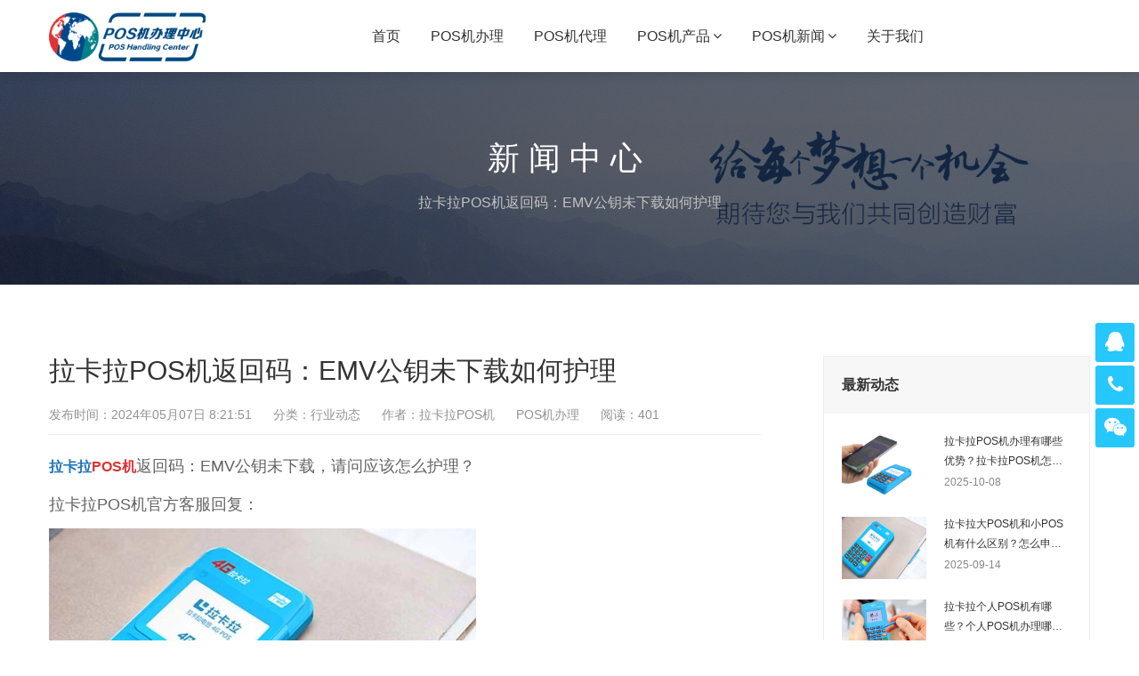

--- FILE ---
content_type: text/html; charset=UTF-8
request_url: http://www.lakalal.com/1536.html
body_size: 8027
content:
<!-- 调用主题头部 -->
<!-- 网站通用头部代码 -->

<!DOCTYPE html>
<html lang="zh-CN">
    <head>
        <meta charset="UTF-8">
        <meta name="renderer" content="webkit"/>
        <meta name="force-rendering" content="webkit"/>
        <meta name="viewport" content="width=device-width, viewport-fit=cover, initial-scale=1, maximum-scale=1">
        <link href="http://www.lakalal.com/wp-content/themes/posjifive/index.ico" rel="shortcut icon" type="image/x-icon" />

<!-- TDK开始 -->
<title>  拉卡拉POS机返回码：EMV公钥未下载如何护理 - 拉卡拉POS机官网</title>
<meta name="description" content="拉卡拉POS机返回码：EMV公钥未下载如何护理 - &#013;
拉卡拉POS机返回码：EMV公钥未下载，请问应该怎么护理？
拉卡拉POS机官方客服回复：

原因分析：出现此类现象实际是密钥丢失，导致刷卡交易时不能到下一" />
<meta name="keywords" content="拉卡拉POS机,拉卡拉POS机官网,POS机官网,官方直营POS机,POS机极速审核,POS机办理流程,POS机正规渠道" />
<!-- TDK结束 -->

<link rel='stylesheet' id='bootstrap-css'  href='http://www.lakalal.com/wp-content/themes/posjifive/css/bootstrap.min.css' type='text/css' media='all' />
<link rel='stylesheet' id='swiper-css'  href='http://www.lakalal.com/wp-content/themes/posjifive/css/swiper.min.css' type='text/css' media='all' />
<link rel='stylesheet' id='afterglow-css'  href='http://www.lakalal.com/wp-content/themes/posjifive/css/owl.carousel.min.css' type='text/css' media='all' />
<link rel='stylesheet' id='afterglow-css'  href='http://www.lakalal.com/wp-content/themes/posjifive/css/owl.theme.default.min.css' type='text/css' media='all' />
<link rel='stylesheet' id='afterglow-css'  href='http://www.lakalal.com/wp-content/themes/posjifive/css/font-awesome.min.css' type='text/css' media='all' />
<link rel="stylesheet" href="http://www.lakalal.com/wp-content/themes/posjifive/style.css">

<script type='text/javascript' src='http://www.lakalal.com/wp-content/themes/posjifive/js/jquery.min.js'></script>


<script>
var _hmt = _hmt || [];
(function() {
  var hm = document.createElement("script");
  hm.src = "https://hm.baidu.com/hm.js?5f62f21382ec71a0ab7640e71738fb96";
  var s = document.getElementsByTagName("script")[0]; 
  s.parentNode.insertBefore(hm, s);
})();
</script>



            </head>
    <body data-rsssl=1 class="home blog">
        <div class="focux-header">
            <!-- header Start -->
            <header id="header" class=" top-nav">
                <div class="container container-header">
                    <div class="row" >
                        <div class="col-md-12" >
                            <div class="header-wrap clearfix">
                                <div id="logo">
                                    <a href="/"><img src="http://www.lakalal.com/wp-content/themes/posjifive/images/logo.png" alt="logo"></a>
                                </div>

                                <div class="mobile-button">
                                    <span></span>
                                </div>

                                <div class="nav-wrap">
                                    <nav id="mainnav" class="mainnav">

                    <ul id="menu" class="menu"><li class="menu-item menu-item-type-custom menu-item-object-custom current-menu-item current_page_item menu-item-home menu-item-11"><a href="/" aria-current="page">首页</a></li>
<li class="menu-item menu-item-type-custom menu-item-object-custom menu-item-11075"><a href="/posjishenq">POS机办理</a></li>
<li class="menu-item menu-item-type-post_type menu-item-object-page menu-item-102"><a href="/posjidaili">POS机代理</a></li>

<li class="menu-item menu-item-type-taxonomy menu-item-object-category menu-item-has-children menu-item-124"><a href="/posjichanp">POS机产品</a>
<ul class="sub-menu">
    <li class="menu-item menu-item-type-post_type menu-item-object-post menu-item-125"><a href="/lkldqpos">新款电签POS机</a></li>
    
    <li class="menu-item menu-item-type-post_type menu-item-object-post menu-item-126"><a href="/lishuaposji">立刷电签POS机</a></li>
    <li class="menu-item menu-item-type-post_type menu-item-object-post menu-item-126"><a href="/sftposji">盛付通电签POS机</a></li>
    <li class="menu-item menu-item-type-post_type menu-item-object-post menu-item-126"><a href="/leshuaposji">乐刷电签POS机</a></li>

	<li class="menu-item menu-item-type-post_type menu-item-object-post menu-item-126"><a href="/lkldapos">新款大POS机</a></li>
	<li class="menu-item menu-item-type-post_type menu-item-object-post menu-item-127"><a href="/lklznpos">新款智能POS机</a></li>
	<li class="menu-item menu-item-type-post_type menu-item-object-post menu-item-128"><a href="/lklsqbh">新款收钱宝盒</a></li>
	<li class="menu-item menu-item-type-post_type menu-item-object-post menu-item-129"><a href="/lklskbmax">新款收款宝MAX</a></li>
	<li class="menu-item menu-item-type-post_type menu-item-object-post menu-item-130"><a href="/lklqnskm">新款全能收款码</a></li>
</ul>
</li>

<li class="menu-item menu-item-type-custom menu-item-object-custom menu-item-has-children menu-item-149"><a href="/posjinews">POS机新闻</a>
<ul class="sub-menu">
	<li class="menu-item menu-item-type-taxonomy menu-item-object-category menu-item-148"><a href="/posjinews/posjizs">POS机知识</a></li>
	<li class="menu-item menu-item-type-taxonomy menu-item-object-category menu-item-147"><a href="/posjinews/hydt">行业动态</a></li>
</ul>
</li>

<li class="menu-item menu-item-type-post_type menu-item-object-page menu-item-132"><a href="/gywm">关于我们</a></li>



</ul>                                    </nav>
                                </div>
                            </div>
                        </div>
                    </div>
                </div>
            </header>
            <!-- header End -->
        </div>     

<style>
/*评论框开始*/

.post-content .comment-box {
  margin: 20px auto;
  padding: 24px;
  background-color: #ffffff;
  border-radius: 12px;
  font-family: 'Segoe UI', sans-serif;
}

/* 评论输入区 */
.comment-box .input-area {
  display: flex;
  gap: 16px;
  margin-bottom: 24px;
}

.comment-box textarea {
  flex: 1;
  padding: 14px 20px;
  height: 80px;
  border: 1px solid  #e0e8f2;
  border-radius: 8px;
  background-color: #f8faff; /* 极浅蓝背景 */
  font-size: 1rem;
  resize: vertical;
  outline: none;
  transition: border-color 0.2s ease;
  margin-bottom: 0;
}

.comment-box textarea:focus {
  border-color: #00aeec; /* 聚焦时蓝色边框 */
}

.comment-box button {
  padding: 14px 32px;
  background-color: #00aeec;
  color: white;
  border: none;
  border-radius: 8px;
  font-weight: 500;
  cursor: pointer;
  transition: background-color 0.2s ease;
  min-width: 120px;
  display: flex;
  align-items: center;
  justify-content: center;
  height: unset;
}

.comment-box button:hover {
  background-color: #1d5db2;
}

/* 评论列表样式（无阴影，纯背景区分） */
.comment-list {
  list-style: none;
  padding: 0;
}

.comment-item {
  margin-bottom: 20px;
  padding: 18px;
  background-color: #f8faff; /* 统一浅蓝背景 */
  border-radius: 8px;
  /* 移除阴影，改为底部虚线分隔 */
  border-bottom: 1px dashed #e0e8f2;
}

.comment-item:last-child {
  border-bottom: none; /* 最后一条评论去掉底边 */
}

.comment-item .user-info {
  display: flex;
  justify-content: space-between;
  margin-bottom: 10px;
  color: #666;
  font-size: 0.95rem;
}

.comment-item .content {
  line-height: 1.6;
  color: #333;
}

/* 移动端适配 */
@media (max-width: 600px) {
  .comment-box {
    padding: 16px;
    border-radius: 10px;
  }
  
  .comment-box .input-area {
    flex-direction: column;
    gap: 12px;
  }
  
  .comment-box textarea,
  .comment-box button {
    padding: 12px 16px;
    font-size: 0.9rem;
    flex: unset;
  }
  
  .comment-item {
    padding: 14px;
  }
}
/*评论框结束*/
</style>

<!-- 文章页面代码开始 -->

<div class="page-title" style="background-image: url(http://www.lakalal.com/wp-content/themes/posjifive/images/2020060107283877.jpg);">
    <div class="overlay"></div>
    <div class="container">
        <div class="page-title-content text-center">
            <div class="page-title-heading ">
                <h3 class="title">
                新闻中心                </h3>
            </div>
            <div class="breadcrumbs">
                <ul class="breadcrumbs"><li>拉卡拉POS机返回码：EMV公钥未下载如何护理 </li></ul>            </div>
        </div>
    </div>
</div>    


<div class="main-blog-details">
            <div class="container">
                <div class="row">
                    <div class="col-md-12">
                        <div class="post-wrap blog-single">
                                                        <article class="main-single">
                                <div class="content-post">
                                    <h1 class="post-title">拉卡拉POS机返回码：EMV公钥未下载如何护理</h1>
                                    <div class="post-meta">
                                        <ul>
                                            <li>发布时间：2024年05月07日 8:21:51</li>
                                            <li>分类：<a href="http://www.lakalal.com/posjinews/hydt" rel="category tag">行业动态</a></li>
                                            <li>作者：拉卡拉POS机</li>
                                            <li><a href="https://www.lakalamini.com" target="_blank">POS机办理</a></li>
                                            <li>阅读：401</li>
                                        </ul>
                                                                            </div>
                                    <div class="post-content focux-content">

                                    <p>&#013;</p>
<p><a href="http://www.lakalal.com" style="font-weight: bold;color: #1e73be;"><a href="http://www.lakalal.com" style="font-weight: bold;color: #1e73be;">拉卡拉</a><a href="https://www.lakalamini.com" style="font-weight: bold;color: #dd3333;">POS机</a></a>返回码：EMV公钥未下载，请问应该怎么护理？</p>
<p>拉卡拉POS机官方客服回复：</p>
<figure class="wp-block-ige size-full aligncenter"><img decoding="async" width="480" height="300" src="http://www.lakalal.com/wp-content/uploads/2024/05/article_with_pictures_plugin_1536_permanent_ac8ccd2f913118211c877ef8c0bc2405.webp" class="attachment-POSt-thumbnail size-POSt-thumbnail wp-POSt-ige" alt="拉卡拉POS机返回码：EMV公钥未下载怎么护理" /></figure>
<p>原因分析：出现此类现象实际是密钥丢失，导致刷卡交易时不能到下一步，而出现报错。</p>
<p>处理措施：需要对接申请POS机的代理商，提交重新灌装密钥步骤，然后再发POS机制造厂商。</p>
<p>
                                    
                                    <p class="tag_box"><span>    </span></p>
                                    </div>	
                                    
                                     <!--评论框开始-->
                
<div class="comment-box">
    <!-- 纯文字按钮输入区 -->
    <form class="input-area">
      <textarea placeholder="写下你的评论..." required></textarea>
      <button type="submit">发表评论</button>
    </form>
    
    <!-- 评论列表示例 -->
    <ul class="comment-list">
      <li class="comment-item">
        <div class="user-info">
          <span>用户@慕容千秋</span>
          <span>2026年1月18日</span>
        </div>
        <div class="content">
          在这里申请的拉卡拉POS机确实是官方正品，费率合适，安全正规而且包邮，机器好用，必须好评！
        </div>
      </li>
      
      <li class="comment-item">
        <div class="user-info">
          <span>用户@可爱小蹄花</span>
          <span>2026年1月18日</span>
        </div>
        <div class="content">
          看了这篇文章，对POS机的知识又又又增加了，原来POS机也有这么多学问，收藏转发了！
        </div>
      </li>
    </ul>
  </div>
<!--评论框结束-->

								</div>
                               
                          
                                <!-- share -->
                                <div class="share clearfix"></div>

<!-- 上下篇开始 -->
                                <nav class="post-navigation">
                                    <div class="row">

                                        <div class="post-navigation-left col-12 col-sm-6">
                                            
                                            <div class="entry-navigation__link">
                                                上一篇: <a href="http://www.lakalal.com/12373.html" rel="prev">丽江乐刷POS机办理指南</a>                                            </div>

                                        </div>

                                        <div class="post-navigation-right col-12 col-sm-6">
                                            
                                            <div class="entry-navigation__link">
                                            下一篇: <a href="http://www.lakalal.com/4648.html" rel="next">第三方POS机网上怎么申请</a>                                            </div>
                                        </div>
                                        
                                    </div>
                                </nav>
<!-- 上下篇结束 -->

                            </article>

                            
                                                        <div class="clearfix"></div>

                                                        <div class="share clearfix"></div>

<div style="text-align: center;margin-top: 50px;">
<h2><strong>POS机办理客服微信</strong></h2>
<p style="margin-top:20px;margin-bottom:10px;">直接添加客服微信：<span style="color:red;" onclick="copytext('cptar')" id="cptar">LKLPOSkefu_</span>（点击复制）</p>
<img src="http://www.lakalal.com/wp-content/themes/posjifive/images/lklkffeng.jpg" style="max-width:100%">
</div>

                        </div>

                        
                        
<div class="sidebar sidebar-blog clearfix" style="position: absolute; left: 877.883px; width: 307.117px; bottom: -78px; top: auto;">
<div class="widget-item widget-recent-news">
        <h3 class="widget-title">最新动态</h3>
    <div class="widget-content">
        <ul>

                    <li>
                <div class="thumb-new">
                    <a href="http://www.lakalal.com/90020.html"><img alt="拉卡拉POS机办理有哪些优势？拉卡拉POS机怎么样？" src="http://www.lakalal.com/wp-content/uploads/2025/05/9.jpg"></a>                </div>
                <div class="thumb-new-content clearfix">
                    <h5 class="thumb-new-title">
                        <a href="http://www.lakalal.com/90020.html">拉卡拉POS机办理有哪些优势？拉卡拉POS机怎么样？</a>
                    </h5>
                    <p class="thumb-new-day">2025-10-08 </p>
                </div>
            </li>
                    <li>
                <div class="thumb-new">
                    <a href="http://www.lakalal.com/90018.html"><img alt="拉卡拉大POS机和小POS机有什么区别？怎么申请？" src="http://www.lakalal.com/wp-content/uploads/2025/05/13.jpg"></a>                </div>
                <div class="thumb-new-content clearfix">
                    <h5 class="thumb-new-title">
                        <a href="http://www.lakalal.com/90018.html">拉卡拉大POS机和小POS机有什么区别？怎么申请？</a>
                    </h5>
                    <p class="thumb-new-day">2025-09-14 </p>
                </div>
            </li>
                    <li>
                <div class="thumb-new">
                    <a href="http://www.lakalal.com/90017.html"><img alt="拉卡拉个人POS机有哪些？个人POS机办理哪个好？" src="http://www.lakalal.com/wp-content/uploads/2025/05/8.jpg"></a>                </div>
                <div class="thumb-new-content clearfix">
                    <h5 class="thumb-new-title">
                        <a href="http://www.lakalal.com/90017.html">拉卡拉个人POS机有哪些？个人POS机办理哪个好？</a>
                    </h5>
                    <p class="thumb-new-day">2025-09-08 </p>
                </div>
            </li>
                    <li>
                <div class="thumb-new">
                    <a href="http://www.lakalal.com/90015.html"><img alt="拉卡拉POS机不激活有啥影响？拉卡拉POS机怎么激活？" src="http://www.lakalal.com/wp-content/uploads/2025/05/13.jpg"></a>                </div>
                <div class="thumb-new-content clearfix">
                    <h5 class="thumb-new-title">
                        <a href="http://www.lakalal.com/90015.html">拉卡拉POS机不激活有啥影响？拉卡拉POS机怎么激活？</a>
                    </h5>
                    <p class="thumb-new-day">2025-09-02 </p>
                </div>
            </li>
                                
                    </ul>
    </div>
</div><div class="widget-item widget-recent-news recommend-news">
        <h3 class="widget-title">文章推荐</h3>
    <div class="widget-content">
        <ul>

                    <li>
                <div class="thumb-new">
                    <a href="http://www.lakalal.com/84818.html"><img alt="2025年拉卡拉POS机激活首刷100元押金" src="http://www.lakalal.com/wp-content/uploads/2025/02/article_with_pictures_plugin_84818_permanent_73498620a04f4c87170e71f0dd055069.webp"></a>                </div>
                <div class="thumb-new-content clearfix">
                    <h5 class="thumb-new-title">
                        <a href="http://www.lakalal.com/84818.html">2025年拉卡拉POS机激活首刷100元押金</a>
                    </h5>
                    <p class="thumb-new-day">2025-02-13 </p>
                </div>
            </li>
                        <li>
                <div class="thumb-new">
                    <a href="http://www.lakalal.com/28714.html"><img alt="顺丰快递POS什么意思啊 顺丰速运是快递还是快运" src="http://www.lakalal.com/wp-content/uploads/2024/09/article_with_pictures_plugin_28714_permanent_8c3c2cc2b962638e98bfc98c9012b0c9.webp"></a>                </div>
                <div class="thumb-new-content clearfix">
                    <h5 class="thumb-new-title">
                        <a href="http://www.lakalal.com/28714.html">顺丰快递POS什么意思啊 顺丰速运是快递还是快运</a>
                    </h5>
                    <p class="thumb-new-day">2024-09-05 </p>
                </div>
            </li>
                        <li>
                <div class="thumb-new">
                    <a href="http://www.lakalal.com/29792.html"><img alt="通联POS机怎么改时间" src="http://www.lakalal.com/wp-content/uploads/2024/09/article_with_pictures_plugin_29792_permanent_6a8c1969b414ac014ae2e4016c7fd568.webp"></a>                </div>
                <div class="thumb-new-content clearfix">
                    <h5 class="thumb-new-title">
                        <a href="http://www.lakalal.com/29792.html">通联POS机怎么改时间</a>
                    </h5>
                    <p class="thumb-new-day">2024-09-16 </p>
                </div>
            </li>
                        <li>
                <div class="thumb-new">
                    <a href="http://www.lakalal.com/39839.html"><img alt="POS机巡检员当风险吗" src="http://www.lakalal.com/wp-content/uploads/2024/08/article_with_pictures_plugin_39839_permanent_f8b0c1ec53f396ee7fcd987442613336.webp"></a>                </div>
                <div class="thumb-new-content clearfix">
                    <h5 class="thumb-new-title">
                        <a href="http://www.lakalal.com/39839.html">POS机巡检员当风险吗</a>
                    </h5>
                    <p class="thumb-new-day">2024-08-17 </p>
                </div>
            </li>
            
                    </ul>
    </div>
</div></div>

</div>
                </div>
            </div>
        </div>


<!-- 文章页面代码结束 -->
    

<!-- 调用主题页脚 -->
<!-- 网站通用底部代码 -->


<!-- footer Start -->
<footer id="footer" class="fixbar_on">
            <div class="footer-widgets">
                <div class="top">
                    <div class="container">
                        <div class="row">
                            <div class="col-lg-4 col-md-6">
                                <div class="widget widget-about">
                                   
                                    <div class="desc">
                                        <p class="text-widget pd-right-40">拉卡拉POS机官网在线免费申请，费率低至0.38%，全国发货，顺丰包邮，个人及企业皆可办理！</p>
                                    </div>
                                </div>
                            </div>
                            <div class="col-lg-3 col-md-6">
                                <div class="widget widget-links">
                                    <h5 class="widget-title">POS机产品推荐</h5>
                                    <ul>
                                                                                <li><a href="/lkldqpos">个人电签POS机</a></li>
                                                                                <li><a href="/lishuaposji">立刷电签POS机</a></li>
                                                                                <li><a href="/sftposji">盛付通电签POS机</a></li>
                                                                                <li><a href="/leshuaposji">乐刷电签POS机</a></li>
                                                                            </ul>
                                </div>
                            </div>
                            <div class="col-lg-2 col-md-6 col-6">
                                <div class="widget widget-subscribe">
                                    <h5 class="widget-title">POS机办理微信</h5>
                                    <div class="qrcode">
                                        <img src="http://www.lakalal.com/wp-content/themes/posjifive/images/lklkffeng.jpg" alt="微信二维码">
                                    </div>
                                </div>
                            </div>
                            <div class="col-lg-3 col-md-6 col-6">
                                <div class="widget widget-contact">
                                    <h5 class="widget-title">联系方式</h5>
                                    <div class="text-widget">
                                        <span style="color: #00b0ec;">电话咨询：4006689516</span>   <br>  <span style="color: #00b0ec;">客服微信：LKLPOSkefu_</span>                                </div>
                                </div>
                            </div>
                                                                                                                <div class="col-sm-12">
                                <div class="widget widget-sites">
                                    <h5 class="widget-title">友情链接</h5>
                                    <ul class="clearfix">
      <li><a href='https://www.lakalamini.com' target='_blank'>POS机办理</a></li>
      <li><a href='https://www.lakalamini.com' target='_blank'>拉卡拉POS机</a></li>
      <li><a href='https://www.cd-sx.cn' target='_blank'>拉卡拉POS机领取</a></li>
      <li><a href='http://www.botily168.com' target='_blank'>银联POS机办理</a></li>
      <li><a href='http://www.laklala.cn' target='_blank'>拉卡拉POS机办理</a></li>
      <li><a href='http://www.lakakla.cn' target='_blank'>个人POS机申请</a></li>
      <li><a href='http://www.zgskt.cn' target='_blank'>拉卡拉POS机申请</a></li>
      <li><a href='https://www.lakalab.com' target='_blank'>拉卡拉POS机</a></li>
      <li><a href='https://www.dlhuoyun.cn' target='_blank'>拉卡拉POS机办理</a></li>
      <li><a href='https://www.bjdydqgs.cn' target='_blank'>拉卡拉POS机领取</a></li>
      <li><a href='http://v5pay.cn' target='_blank'>拉卡拉POS机办理</a></li>
      <li><a href='http://lakaia.cn' target='_blank'>拉卡拉POS机</a></li>
      <li><a href='http://www.lakalak.com' target='_blank'>POS机申请</a></li>
      <li><a href='https://www.scyzy.cn' target='_blank'>拉卡拉POS机申请</a></li>
      <li><a href='https://www.szhxl.cn' target='_blank'>拉卡拉POS机</a></li>
      <li><a href='http://lslvyou.cn' target='_blank'>POS机官网</a></li>
      <li><a href='http://www.lzqcx.cn' target='_blank'>个人POS机领取</a></li>
      <li><a href='http://www.fszyw.cn' target='_blank'>POS机领取</a></li>
                                    </ul>
                                </div>
                            </div>
                                                    </div>
                    </div>
                </div>
                <div class="bottom copyright">
                    <div class="container">
                        <div class="widget widget-text">
                            四川捷汇通信息技术有限公司 <a  rel="nofollow" target="_blank" href="https://beian.miit.gov.cn">备案号:蜀ICP备2020026683号</a>
<div style="width:300px;margin:0 auto; padding:20px 0;">
		 		<a  rel="nofollow" target="_blank" href="/sitemap.xml" style="display:inline-block;text-decoration:none;height:20px;line-height:20px;"><img alt="网安LOGO" src="http://www.lakalal.com/wp-content/themes/posjifive/images/MAP.png" style="float:left;"/><p style="float:left;height:20px;line-height:20px;margin: 0px 0px 0px 5px; color:#939393;">网站地图 SITEMAP.XML</p> </a>
		 	</div>                        </div>
                    </div>
                </div>
            </div>
        </footer>
        <!-- footer End -->

        <div class="fixbar">
    <ul>
                <li>
            <a rel="nofollow" href="tel:4006689516">
                <i class="fa fa-phone-square"></i>
                <span>电话咨询</span>
            </a>
        </li>
                <li onclick="dbtjwx()">
            <a>
                <i class="fa fa-weixin"></i>
                <span>添加微信</span>
            </a>
            <textarea id="dbtjwxtext" style="width:1px;height:1px;position: absolute;"></textarea>
        </li>
                <li>
            <a rel="nofollow" href="/posjishenq">
                <i class="fa fa-file-text"></i>
                <span>POS机办理</span>
            </a>
        </li>


            </ul>
</div>

<script>
function dbtjwx() {
             var text = "LKLPOSkefu_";
             var input = document.getElementById("dbtjwxtext");
             input.value = text; // 修改文本框的内容
             input.select(); // 选中文本
             document.execCommand("copy"); // 执行浏览器复制命令
             alert("微信号复制成功，关闭提示到微信添加好友！");
             window.location.href = 'weixin://';
            }
</script>

                        <!-- suspension -->
        <div class="suspension d-none d-xl-block">
            <div class="suspension-box">
                <a target="_blank" href="http://wpa.qq.com/msgrd?v=3&uin=1664427495&site=qq&menu=yes" target="_blank" class="a a-service "><i class="fa fa-qq"></i></a>
                <a href="javascript:;" class="a a-service-phone "><i class="fa fa-phone"></i></a>
                <a href="javascript:;" class="a a-qrcode"><i class="fa fa-weixin"></i></a>
                <a href="javascript:;" class="a a-top"><i class="fa fa-angle-double-up"></i></a>
                <div class="d d-service">
                    <i class="arrow"></i>
                    <div class="inner-box">
                        <div class="d-service-item clearfix">
                            <a target="_blank" href="http://wpa.qq.com/msgrd?v=3&uin=1664427495&site=qq&menu=yes" target="_blank" class="clearfix"><span class="circle"><i class="i-qq"></i></span><h3>咨询在线客服</h3></a>
                        </div>
                    </div>
                </div>
                <div class="d d-service-phone">
                    <i class="arrow"></i>
                    <div class="inner-box">
                        <div class="d-service-item clearfix">
                            <span class="circle"><i class="i-tel"></i></span>
                            <div class="text">
                                <p>电话咨询</p>
                                <p class="red number">4006689516</p>
                            </div>
                        </div>
                    </div>
                </div>
                <div class="d d-qrcode">
                    <i class="arrow"></i>
                    <div class="inner-box">
                        <div class="qrcode-img"><img src="http://www.lakalal.com/wp-content/themes/posjifive/images/lklkffeng.jpg" alt=""></div>
                        <p>POS机办理微信</p>
                    </div>
                </div>
            </div>
        </div>
                
        <script type='text/javascript' src='http://www.lakalal.com/wp-content/themes/posjifive/js/swiper.min.js'></script>
<script type='text/javascript' src='http://www.lakalal.com/wp-content/themes/posjifive/js/bootstrap.min.js'></script>
<script type='text/javascript' src='http://www.lakalal.com/wp-content/themes/posjifive/js/owl.carousel.min.js'></script>
<script type='text/javascript' src='http://www.lakalal.com/wp-content/themes/posjifive/js/hc-sticky.js'></script>
<script type='text/javascript' src='http://www.lakalal.com/wp-content/themes/posjifive/js/afterglow.min.js'></script>
<script type='text/javascript' src='http://www.lakalal.com/wp-content/themes/posjifive/js/jquery-equal-height.min.js'></script>
<script type='text/javascript' src='http://www.lakalal.com/wp-content/themes/posjifive/js/main.js'></script>
 
                    <link rel="shortcut icon" href="/favicon.ico" /> 

                    <!--微信复制开始-->
<script>
	cptar.onclick = function() {
	var textBox = document.getElementById('cptar');
	copyText(textBox.innerHTML);
	alert("复制成功");
}

function copyText(node) {
	if (!node) {
		return;
	}
	var result;
	var tempTextarea = document.createElement('textarea');
	document.body.appendChild(tempTextarea);
	if (typeof(node) == 'object') {

		if (node.value) {
			tempTextarea.value = node.value;
		} else {
			tempTextarea.value = node.innerHTML;
		}
	} else {

		tempTextarea.value = node;
	}

	var u = navigator.userAgent;
	if (u.match(/(iPhone|iPod|iPad);?/i)) {	
		window.getSelection().removeAllRanges();		
		var range = document.createRange();		
		range.selectNode(tempTextarea);		
		window.getSelection().addRange(range);	
		result = document.execCommand('copy');		
		window.getSelection().removeAllRanges();
	} else {
		tempTextarea.select();
		result = document.execCommand('Copy');
	}	
	document.body.removeChild(tempTextarea);
	return result;
}
</script>
<!--微信复制结束-->


            </body>
</html>

--- FILE ---
content_type: text/css
request_url: http://www.lakalal.com/wp-content/themes/posjifive/style.css
body_size: 22028
content:
/*
Theme Name: POSJIFIVE
Theme URI: XXX
Author: MRQQ
Author URI: XXX
Description: 拉卡拉POS机
Version: 1.0
Tags: 拉卡拉POS机
*/

@charset "utf-8";

/* Reset
-------------------------------------------------------------- */

html {
    overflow-y: scroll;
    -webkit-text-size-adjust: 100%;
    -ms-text-size-adjust: 100%
}

body {
    line-height: 1;
    -webkit-font-smoothing: antialiased;
    -webkit-text-size-adjust: 100%;
    -ms-text-size-adjust: 100%;
    padding-bottom: constant(safe-area-inset-bottom);
    padding-bottom: env(safe-area-inset-bottom);
}

a,
abbr,
acronym,
address,
applet,
article,
aside,
audio,
b,
big,
blockquote,
body,
caption,
canvas,
center,
cite,
code,
dd,
del,
details,
dfn,
dialog,
div,
dl,
dt,
em,
embed,
fieldset,
figcaption,
figure,
form,
footer,
header,
hgroup,
h1,
h2,
h3,
h4,
h5,
h6,
html,
i,
iframe,
img,
ins,
kbd,
label,
legend,
li,
mark,
menu,
nav,
object,
ol,
output,
p,
pre,
q,
ruby,
s,
samp,
section,
small,
span,
strike,
strong,
sub,
summary,
sup,
tt,
table,
tbody,
textarea,
tfoot,
thead,
time,
tr,
th,
td,
u,
ul,
var,
video {
    font-family: inherit;
    font-size: 100%;
    font-weight: inherit;
    font-style: inherit;
    vertical-align: baseline;
    margin: 0;
    padding: 0;
    border: 0;
    outline: 0;
    background: transparent
}

article,
aside,
details,
figcaption,
figure,
footer,
header,
hgroup,
menu,
nav,
section {
    display: block
}

ol,
ul {
    list-style: none
}

blockquote,
q {
    -webkit-hyphens: none;
    -moz-hyphens: none;
    -ms-hyphens: none;
    hyphens: none;
    quotes: none
}

figure {
    margin: 0
}

:focus {
    outline: 0
}

table {
    border-collapse: collapse;
    border-spacing: 0
}

img {
    border: 0;
    -ms-interpolation-mode: bicubic;
    vertical-align: middle
}

legend {
    white-space: normal
}

button,
input,
select,
textarea {
    font-size: 100%;
    margin: 0;
    max-width: 100%;
    vertical-align: baseline;
    -webkit-box-sizing: border-box;
    -moz-box-sizing: border-box;
    box-sizing: border-box
}

button,
input {
    line-height: normal
}

input,
textarea {
    background-image: -webkit-linear-gradient(hsla(0, 0%, 100%, 0), hsla(0, 0%, 100%, 0))
}

button,
input[type="button"],
input[type="reset"],
input[type="submit"] {
    line-height: 1;
    cursor: pointer;
    -webkit-appearance: button;
    border: none
}

input[type="checkbox"],
input[type="radio"] {
    padding: 0
}

input[type="search"] {
    -webkit-appearance: textfield
}

input[type="search"]::-webkit-search-decoration {
    -webkit-appearance: none
}

button::-moz-focus-inner,
input::-moz-focus-inner {
    border: 0;
    padding: 0
}

*,
 :before,
 :after {
    -webkit-box-sizing: border-box;
    -moz-box-sizing: border-box;
    box-sizing: border-box
}


/* Repeatable Patterns
-------------------------------------------------------------- */

*,
*:before,
*:after {
    -webkit-box-sizing: border-box;
    -moz-box-sizing: border-box;
    box-sizing: border-box;
}

body {
    font: 14px/24px -apple-system, BlinkMacSystemFont, 'PingFangSC-Regular', 'PingFang SC', 'Hiragino Sans GB', 'Microsoft YaHei', Helvetica, Arial, 'WenQuanYi Micro Hei', SimSun, sans-serif;
    color: #636363;
    overflow: hidden;
}

a {
    font-size: 14px;
    text-decoration: none;
    color: #333;
}

a:hover,
a:focus {
    color: #1d89ff;
    text-decoration: none;
    outline: 0;
    -webkit-transition: all 0.3s ease-in-out;
    -moz-transition: all 0.3s ease-in-out;
    -ms-transition: all 0.3s ease-in-out;
    -o-transition: all 0.3s ease-in-out;
    transition: all 0.3s ease-in-out;
}

ul,
ol {
    padding: 0;
}

img {
    max-width: 100%;
    height: auto;
}

b,
strong {
    font-weight: 900;
}

button {
    border: none;
}

button:focus {
    outline: none;
}

button,
input[type="button"],
input[type="reset"],
input[type="submit"] {
    display: inline-block;
    padding: 0px 28px;
    height: 44px;
    line-height: 24px;
    font-size: 14px;
    text-transform: uppercase;
    color: #ffffff;
    background: #1d89ff;
    border: 2px solid #1d89ff;
    -webkit-border-radius: 2px;
    -ms-border-radius: 2px;
    -o-border-radius: 2px;
    -moz-border-radius: 2px;
    position: relative;
    -webkit-transition: all 0.3s ease-in-out;
    -moz-transition: all 0.3s ease-in-out;
    -ms-transition: all 0.3s ease-in-out;
    -o-transition: all 0.3s ease-in-out;
    transition: all 0.3s ease-in-out;
}

button:hover,
input[type="button"]:hover,
input[type="reset"]:hover,
input[type="submit"]:hover {
    color: #fff;
    background: #1d89ff;
}

select,
textarea,
input[type="text"],
input[type="password"],
input[type="datetime"],
input[type="datetime-local"],
input[type="date"],
input[type="month"],
input[type="time"],
input[type="week"],
input[type="number"],
input[type="url"],
input[type="search"],
input[type="tel"],
input[type="color"],
input[type="email"] {
    position: relative;
    display: block;
    width: 100%;
    line-height: 24px;
    padding: 0px 19px;
    color: #c2c2c2;
    border: 1px solid #d0d0d0;
    height: 44px;
    background-color: #fff;
    border-radius: 3px;
    margin-bottom: 30px;
    -webkit-transition: all 0.3s ease-in-out;
    -moz-transition: all 0.3s ease-in-out;
    -ms-transition: all 0.3s ease-in-out;
    -o-transition: all 0.3s ease-in-out;
    transition: all 0.3s ease-in-out;
}

input[type="search"] {
    width: 250px;
    margin-bottom: 0px;
    border-radius: 0px;
    background-color: #ffffff;
}

textarea:focus,
input[type="text"]:focus,
input[type="password"]:focus,
input[type="datetime"]:focus,
input[type="datetime-local"]:focus,
input[type="date"]:focus,
input[type="month"]:focus,
input[type="time"]:focus,
input[type="week"]:focus,
input[type="number"]:focus,
input[type="email"]:focus,
input[type="url"]:focus,
input[type="search"]:focus,
input[type="tel"]:focus,
input[type="color"]:focus {
    border: 1px solid #1d89ff;
    -webkit-box-shadow: none;
    -moz-box-shadow: none;
    box-shadow: none;
}

textarea {
    width: 100%;
    padding: 14px 21px;
    height: 100px;
}

textarea:-moz-placeholder,
textarea::-moz-placeholder,
input:-moz-placeholder,
input::-moz-placeholder {
    color: #c2c2c2;
    opacity: 1;
}

input:-ms-input-placeholder {
    color: #c2c2c2;
}

textarea::-webkit-input-placeholder,
input::-webkit-input-placeholder {
    color: #c2c2c2;
    opacity: 1;
}

@-webkit-keyframes fadeInDown {
    0% {
        opacity: 0;
        -webkit-transform: translate3d(0, -100%, 0);
        transform: translate3d(0, -100%, 0)
    }
    to {
        opacity: 1;
        -webkit-transform: none;
        transform: none
    }
}

@keyframes fadeInDown {
    0% {
        opacity: 0;
        -webkit-transform: translate3d(0, -100%, 0);
        transform: translate3d(0, -100%, 0)
    }
    to {
        opacity: 1;
        -webkit-transform: none;
        transform: none
    }
}

.fadeInDown {
    -webkit-animation-name: fadeInDown;
    animation-name: fadeInDown
}


/*Extra classes
-------------------------------------------------------------- */


/* font-size */

.font-size-38 {
    font-size: 38px !important
}

.font-size-30 {
    font-size: 30px !important
}

.font-size-28 {
    font-size: 28px !important
}

.font-size-16 {
    font-size: 16px !important
}

.font-size-14 {
    font-size: 14px !important
}


/* font-weight */

.font-weight-700 {
    font-weight: 700 !important
}

.font-weight-500 {
    font-weight: 500 !important
}

.font-weight-400 {
    font-weight: 400 !important
}


/* line height */

.line-height-72 {
    line-height: 72px !important
}

.line-height-50 {
    line-height: 50px !important
}

.line-height-39 {
    line-height: 39px !important
}

.line-height-28 {
    line-height: 28px !important
}

.line-height-27 {
    line-height: 27px !important
}

.line-height-26 {
    line-height: 26px !important
}

.line-height-24 {
    line-height: 24px !important
}

.line-height-normal {
    line-height: normal !important
}


/* letter-spacing */

.letter-spacing-30 {
    letter-spacing: .03em !important
}

.fix-float-box {
    display: -webkit-flex;
    display: flex;
    -webkit-flex-wrap: wrap;
    flex-wrap: wrap;
}


/* backgroud */

.bg-ffb922 {
    background: #1d89ff !important
}

.bg-111111 {
    background: #111 !important
}

.bg-f7f7f7 {
    background: #f7f7f7 !important
}


/* text color */

.text-ffb922 {
    color: #1d89ff !important
}

.text-d90000 {
    color: #d90000 !important
}


/* Typography
-------------------------------------------------------------- */

h1,
h2,
h3,
h4,
h5,
h6 {
    font-family: "Rubik", sans-serif;
    font-weight: 500
}

h1,
h1 {
    font-size: 34px;
    line-height: 34px
}

h2,
h2 {
    font-size: 30px;
    line-height: 30px
}

h3,
h3 {
    font-size: 24px;
    line-height: 24px
}

h4,
h4 {
    font-size: 20px;
    line-height: 20px
}

h5,
h5 {
    font-size: 18px;
    line-height: 18px
}

h6,
h6 {
    font-size: 16px;
    line-height: 16px
}


/* bttn
-------------------------------------------------------------- */

.bttn-default {
    color: #fff
}

.bttn,
.bttn-lg,
.bttn-md,
.bttn-primary,
.bttn-sm,
.bttn-xs {
    color: #1d89ff
}

.bttn-warning {
    color: #feab3a
}

.bttn-danger {
    color: #ff5964
}

.bttn-success {
    color: #28b78d
}

.bttn-royal {
    color: #bd2df5
}

.bttn,
.bttn-lg,
.bttn-md,
.bttn-sm,
.bttn-xs {
    margin: 0;
    padding: 0;
    border-width: 0;
    border-color: transparent;
    background: transparent;
    font-weight: 400;
    cursor: pointer;
    position: relative
}

.bttn-lg {
    padding: 8px 15px;
    font-size: 24px
}

.bttn-lg,
.bttn-md {
    font-family: inherit
}

.bttn-md {
    font-size: 20px;
    padding: 5px 12px
}

.bttn-sm {
    padding: 4px 10px;
    font-size: 16px
}

.bttn-sm,
.bttn-xs {
    font-family: inherit
}

.bttn-xs {
    padding: 3px 8px;
    font-size: 12px
}

.bttn-gradient,
.bttn-simple {
    margin: 0;
    padding: 0;
    border-color: transparent;
    background: transparent;
    font-weight: 400;
    cursor: pointer;
    position: relative;
    font-size: 20px;
    font-family: inherit;
    padding: 5px 12px;
    overflow: hidden;
    border-width: 0;
    border-radius: 4px;
    background: hsla(0, 0%, 100%, .4);
    color: #fff;
    -webkit-transition: all .3s cubic-bezier(.02, .01, .47, 1);
    transition: all .3s cubic-bezier(.02, .01, .47, 1)
}

.bttn-gradient:focus,
.bttn-gradient:hover,
.bttn-simple:focus,
.bttn-simple:hover {
    opacity: .75
}

.bttn-gradient.bttn-xs,
.bttn-simple.bttn-xs {
    padding: 3px 8px;
    font-size: 12px;
    font-family: inherit
}

.bttn-gradient.bttn-sm,
.bttn-simple.bttn-sm {
    padding: 4px 10px;
    font-size: 16px;
    font-family: inherit
}

.bttn-gradient.bttn-md,
.bttn-simple.bttn-md {
    font-size: 20px;
    font-family: inherit;
    padding: 5px 12px
}

.bttn-gradient.bttn-lg,
.bttn-simple.bttn-lg {
    padding: 8px 15px;
    font-size: 24px;
    font-family: inherit
}

.bttn-gradient.bttn-default,
.bttn-simple.bttn-default {
    background: hsla(0, 0%, 100%, .4)
}

.bttn-gradient.bttn-primary,
.bttn-simple.bttn-primary {
    background: #1d89ff
}

.bttn-gradient.bttn-warning,
.bttn-simple.bttn-warning {
    background: #feab3a
}

.bttn-gradient.bttn-danger,
.bttn-simple.bttn-danger {
    background: #ff5964
}

.bttn-gradient.bttn-success,
.bttn-simple.bttn-success {
    background: #28b78d
}

.bttn-gradient.bttn-royal,
.bttn-simple.bttn-royal {
    background: #bd2df5
}

.bttn-bordered {
    margin: 0;
    padding: 0;
    border-width: 0;
    border-color: transparent;
    font-weight: 400;
    cursor: pointer;
    position: relative;
    font-size: 20px;
    font-family: inherit;
    padding: 5px 12px;
    overflow: hidden;
    border: 1px solid hsla(0, 0%, 100%, .4);
    border-radius: 4px;
    background: transparent;
    color: #fff;
    -webkit-transition: all .3s cubic-bezier(.02, .01, .47, 1);
    transition: all .3s cubic-bezier(.02, .01, .47, 1)
}

.bttn-bordered:focus,
.bttn-bordered:hover {
    border-color: hsla(0, 0%, 100%, .7)
}

.bttn-bordered.bttn-xs {
    padding: 3px 8px;
    font-size: 12px;
    font-family: inherit
}

.bttn-bordered.bttn-sm {
    padding: 4px 10px;
    font-size: 16px;
    font-family: inherit
}

.bttn-bordered.bttn-md {
    font-size: 20px;
    font-family: inherit;
    padding: 5px 12px
}

.bttn-bordered.bttn-lg {
    padding: 8px 15px;
    font-size: 24px;
    font-family: inherit
}

.bttn-bordered.bttn-default {
    border-color: hsla(0, 0%, 100%, .4);
    color: #fff
}

.bttn-bordered.bttn-default:focus,
.bttn-bordered.bttn-default:hover {
    border-color: hsla(0, 0%, 100%, .7)
}

.bttn-bordered.bttn-primary {
    border-color: rgba(29, 137, 255, .4);
    color: #1d89ff
}

.bttn-bordered.bttn-primary:focus,
.bttn-bordered.bttn-primary:hover {
    border-color: rgba(29, 137, 255, .7)
}

.bttn-bordered.bttn-warning {
    border-color: rgba(254, 171, 58, .4);
    color: #feab3a
}

.bttn-bordered.bttn-warning:focus,
.bttn-bordered.bttn-warning:hover {
    border-color: rgba(254, 171, 58, .7)
}

.bttn-bordered.bttn-danger {
    border-color: rgba(255, 89, 100, .4);
    color: #ff5964
}

.bttn-bordered.bttn-danger:focus,
.bttn-bordered.bttn-danger:hover {
    border-color: rgba(255, 89, 100, .7)
}

.bttn-bordered.bttn-success {
    border-color: rgba(40, 183, 141, .4);
    color: #28b78d
}

.bttn-bordered.bttn-success:focus,
.bttn-bordered.bttn-success:hover {
    border-color: rgba(40, 183, 141, .7)
}

.bttn-bordered.bttn-royal {
    border-color: rgba(189, 45, 245, .4);
    color: #bd2df5
}

.bttn-bordered.bttn-royal:focus,
.bttn-bordered.bttn-royal:hover {
    border-color: rgba(189, 45, 245, .7)
}

.bttn-gradient {
    border-radius: 100px;
    box-shadow: 0 1px 2px rgba(0, 0, 0, .25);
    text-shadow: 0 1px 0 hsla(0, 0%, 100%, .25)
}

.bttn-gradient,
.bttn-gradient.bttn-default {
    background-image: -webkit-gradient(linear, left top, left bottom, color-stop(0, #fff), color-stop(1, #d6e3ff));
    background-image: -webkit-linear-gradient(top, #fff, #d6e3ff);
    background-image: linear-gradient(180deg, #fff 0, #d6e3ff);
    background-image: -webkit-linear-gradient(93deg, #d6e3ff, #fff);
    color: #1d89ff
}

.bttn-gradient.bttn-primary {
    background-image: -webkit-gradient(linear, left top, left bottom, color-stop(0, #00bbd4), color-stop(1, #3f51b5));
    background-image: -webkit-linear-gradient(top, #00bbd4, #3f51b5);
    background-image: linear-gradient(180deg, #00bbd4 0, #3f51b5);
    background-image: -webkit-linear-gradient(93deg, #3f51b5, #00bbd4);
    color: #fff
}

.bttn-gradient.bttn-warning {
    background-image: -webkit-gradient(linear, left top, left bottom, color-stop(0, #feab3a), color-stop(1, #f35626));
    background-image: -webkit-linear-gradient(top, #feab3a, #f35626);
    background-image: linear-gradient(180deg, #feab3a 0, #f35626);
    background-image: -webkit-linear-gradient(93deg, #f35626, #feab3a);
    color: #fff
}

.bttn-gradient.bttn-danger {
    background-image: -webkit-gradient(linear, left top, left bottom, color-stop(0, #ff97c2), color-stop(1, #e91e63));
    background-image: -webkit-linear-gradient(top, #ff97c2, #e91e63);
    background-image: linear-gradient(180deg, #ff97c2 0, #e91e63);
    background-image: -webkit-linear-gradient(93deg, #e91e63, #ff97c2);
    color: #fff
}

.bttn-gradient.bttn-success {
    background-image: -webkit-gradient(linear, left top, left bottom, color-stop(0, #9ccc65), color-stop(1, #009688));
    background-image: -webkit-linear-gradient(top, #9ccc65, #009688);
    background-image: linear-gradient(180deg, #9ccc65 0, #009688);
    background-image: -webkit-linear-gradient(93deg, #009688, #9ccc65);
    color: #fff
}

.bttn-gradient.bttn-royal {
    background-image: -webkit-gradient(linear, left top, left bottom, color-stop(0, #9c27b0), color-stop(1, #512da8));
    background-image: -webkit-linear-gradient(top, #9c27b0, #512da8);
    background-image: linear-gradient(180deg, #9c27b0 0, #512da8);
    background-image: -webkit-linear-gradient(93deg, #512da8, #9c27b0);
    color: #fff
}

.bttn-minimal {
    margin: 0;
    padding: 0;
    border-color: transparent;
    font-weight: 400;
    cursor: pointer;
    position: relative;
    font-size: 20px;
    font-family: inherit;
    padding: 5px 12px;
    overflow: hidden;
    border-width: 0;
    border-radius: 4px;
    background: transparent;
    color: #fff;
    -webkit-transition: all .5s cubic-bezier(.02, .01, .47, 1);
    transition: all .5s cubic-bezier(.02, .01, .47, 1)
}

.bttn-minimal:after,
.bttn-minimal:before {
    position: absolute;
    bottom: 0;
    left: 10px;
    width: calc(100% - 20px);
    height: 1px;
    background: currentColor;
    content: '';
    opacity: .65;
    -webkit-transition: opacity .5s cubic-bezier(.02, .01, .47, 1), -webkit-transform .5s cubic-bezier(.02, .01, .47, 1);
    transition: opacity .5s cubic-bezier(.02, .01, .47, 1), -webkit-transform .5s cubic-bezier(.02, .01, .47, 1);
    transition: transform .5s cubic-bezier(.02, .01, .47, 1), opacity .5s cubic-bezier(.02, .01, .47, 1);
    transition: transform .5s cubic-bezier(.02, .01, .47, 1), opacity .5s cubic-bezier(.02, .01, .47, 1), -webkit-transform .5s cubic-bezier(.02, .01, .47, 1)
}

.bttn-minimal:focus,
.bttn-minimal:hover {
    opacity: .9
}

.bttn-minimal:focus:after,
.bttn-minimal:hover:after {
    opacity: 1;
    -webkit-transform: translateX(-10px) rotate(.001deg);
    transform: translateX(-10px) rotate(.001deg)
}

.bttn-minimal:focus:before,
.bttn-minimal:hover:before {
    opacity: 1;
    -webkit-transform: translateX(10px) rotate(.001deg);
    transform: translateX(10px) rotate(.001deg)
}

.bttn-minimal.bttn-xs {
    padding: 3px 8px;
    font-size: 12px;
    font-family: inherit
}

.bttn-minimal.bttn-sm {
    padding: 4px 10px;
    font-size: 16px;
    font-family: inherit
}

.bttn-minimal.bttn-md {
    font-size: 20px;
    font-family: inherit;
    padding: 5px 12px
}

.bttn-minimal.bttn-lg {
    padding: 8px 15px;
    font-size: 24px;
    font-family: inherit
}

.bttn-minimal.bttn-default {
    color: #fff
}

.bttn-minimal.bttn-primary {
    color: #1d89ff
}

.bttn-minimal.bttn-warning {
    color: #feab3a
}

.bttn-minimal.bttn-danger {
    color: #ff5964
}

.bttn-minimal.bttn-success {
    color: #28b78d
}

.bttn-minimal.bttn-royal {
    color: #bd2df5
}

.bttn-stretch {
    margin: 0;
    padding: 0;
    border-color: transparent;
    font-weight: 400;
    cursor: pointer;
    position: relative;
    font-size: 20px;
    font-family: inherit;
    padding: 5px 12px;
    overflow: hidden;
    border-width: 0;
    border-radius: 0;
    background: transparent;
    color: #fff;
    letter-spacing: 0
}

.bttn-stretch,
.bttn-stretch:after,
.bttn-stretch:before {
    -webkit-transition: all .2s cubic-bezier(.02, .01, .47, 1);
    transition: all .2s cubic-bezier(.02, .01, .47, 1)
}

.bttn-stretch:after,
.bttn-stretch:before {
    position: absolute;
    left: 0;
    width: 100%;
    height: 1px;
    background: currentColor;
    content: '';
    opacity: .65;
    -webkit-transform: scaleX(0);
    transform: scaleX(0)
}

.bttn-stretch:after {
    top: 0
}

.bttn-stretch:before {
    bottom: 0
}

.bttn-stretch:focus,
.bttn-stretch:hover {
    letter-spacing: 2px;
    opacity: .9;
    -webkit-transition: all .3s cubic-bezier(.02, .01, .47, 1);
    transition: all .3s cubic-bezier(.02, .01, .47, 1)
}

.bttn-stretch:focus:after,
.bttn-stretch:focus:before,
.bttn-stretch:hover:after,
.bttn-stretch:hover:before {
    opacity: 1;
    -webkit-transition: all .3s cubic-bezier(.02, .01, .47, 1);
    transition: all .3s cubic-bezier(.02, .01, .47, 1);
    -webkit-transform: scaleX(1);
    transform: scaleX(1)
}

.bttn-stretch.bttn-xs {
    padding: 3px 8px;
    font-size: 12px;
    font-family: inherit
}

.bttn-stretch.bttn-sm {
    padding: 4px 10px;
    font-size: 16px;
    font-family: inherit
}

.bttn-stretch.bttn-md {
    font-size: 20px;
    font-family: inherit;
    padding: 5px 12px
}

.bttn-stretch.bttn-lg {
    padding: 8px 15px;
    font-size: 24px;
    font-family: inherit
}

.bttn-stretch.bttn-default {
    color: #fff
}

.bttn-stretch.bttn-primary {
    color: #1d89ff
}

.bttn-stretch.bttn-warning {
    color: #feab3a
}

.bttn-stretch.bttn-danger {
    color: #ff5964
}

.bttn-stretch.bttn-success {
    color: #28b78d
}

.bttn-stretch.bttn-royal {
    color: #bd2df5
}

.bttn-jelly {
    margin: 0;
    padding: 0;
    border-width: 0;
    border-color: transparent;
    background: transparent;
    font-weight: 400;
    cursor: pointer;
    position: relative;
    font-size: 20px;
    font-family: inherit;
    padding: 5px 12px;
    overflow: hidden;
    background: #fff;
    color: #1d89ff
}

.bttn-jelly,
.bttn-jelly:before {
    border-radius: 50px;
    -webkit-transition: all .2s cubic-bezier(.02, .01, .47, 1);
    transition: all .2s cubic-bezier(.02, .01, .47, 1)
}

.bttn-jelly:before {
    position: absolute;
    top: 0;
    left: 0;
    width: 100%;
    height: 100%;
    background: currentColor;
    content: '';
    z-index: -1;
    opacity: 0;
    -webkit-transform: scale(.2);
    transform: scale(.2)
}

.bttn-jelly:focus,
.bttn-jelly:hover {
    box-shadow: 0 1px 8px rgba(58, 51, 53, .4);
    -webkit-transform: scale(1.1);
    transform: scale(1.1)
}

.bttn-jelly:focus,
.bttn-jelly:focus:before,
.bttn-jelly:hover,
.bttn-jelly:hover:before {
    -webkit-transition: all .3s cubic-bezier(.02, .01, .47, 1);
    transition: all .3s cubic-bezier(.02, .01, .47, 1)
}

.bttn-jelly:focus:before,
.bttn-jelly:hover:before {
    opacity: .15;
    -webkit-transform: scale(1);
    transform: scale(1)
}

.bttn-jelly.bttn-xs {
    padding: 3px 8px;
    font-size: 12px;
    font-family: inherit
}

.bttn-jelly.bttn-xs:focus,
.bttn-jelly.bttn-xs:hover {
    box-shadow: 0 1px 4px rgba(58, 51, 53, .4)
}

.bttn-jelly.bttn-sm {
    padding: 4px 10px;
    font-size: 16px;
    font-family: inherit
}

.bttn-jelly.bttn-sm:focus,
.bttn-jelly.bttn-sm:hover {
    box-shadow: 0 1px 6px rgba(58, 51, 53, .4)
}

.bttn-jelly.bttn-md {
    font-size: 20px;
    font-family: inherit;
    padding: 5px 12px
}

.bttn-jelly.bttn-md:focus,
.bttn-jelly.bttn-md:hover {
    box-shadow: 0 1px 8px rgba(58, 51, 53, .4)
}

.bttn-jelly.bttn-lg {
    padding: 8px 15px;
    font-size: 24px;
    font-family: inherit
}

.bttn-jelly.bttn-lg:focus,
.bttn-jelly.bttn-lg:hover {
    box-shadow: 0 1px 10px rgba(58, 51, 53, .4)
}

.bttn-jelly.bttn-default {
    background: #fff;
    color: #1d89ff
}

.bttn-jelly.bttn-primary {
    background: #1d89ff;
    color: #fff
}

.bttn-jelly.bttn-warning {
    background: #feab3a;
    color: #fff
}

.bttn-jelly.bttn-danger {
    background: #ff5964;
    color: #fff
}

.bttn-jelly.bttn-success {
    background: #28b78d;
    color: #fff
}

.bttn-jelly.bttn-royal {
    background: #bd2df5;
    color: #fff
}

.bttn-fill {
    margin: 0;
    padding: 0;
    border-width: 0;
    border-color: transparent;
    background: transparent;
    font-weight: 400;
    cursor: pointer;
    position: relative;
    font-size: 20px;
    font-family: inherit;
    padding: 5px 12px;
    z-index: 0;
    border: none;
    background: #fff;
    color: #1d89ff;
    -webkit-transition: all .3s cubic-bezier(.02, .01, .47, 1);
    transition: all .3s cubic-bezier(.02, .01, .47, 1)
}

.bttn-fill:before {
    position: absolute;
    bottom: 0;
    left: 0;
    width: 100%;
    height: 100%;
    background: #1d89ff;
    content: '';
    opacity: 0;
    -webkit-transition: opacity .15s ease-out, -webkit-transform .15s ease-out;
    transition: opacity .15s ease-out, -webkit-transform .15s ease-out;
    transition: transform .15s ease-out, opacity .15s ease-out;
    transition: transform .15s ease-out, opacity .15s ease-out, -webkit-transform .15s ease-out;
    z-index: -1;
    -webkit-transform: scaleX(0);
    transform: scaleX(0)
}

.bttn-fill:focus,
.bttn-fill:hover {
    box-shadow: 0 1px 8px rgba(58, 51, 53, .3);
    color: #fff;
    -webkit-transition: all .5s cubic-bezier(.02, .01, .47, 1);
    transition: all .5s cubic-bezier(.02, .01, .47, 1)
}

.bttn-fill:focus:before,
.bttn-fill:hover:before {
    opacity: 1;
    -webkit-transition: opacity .2s ease-in, -webkit-transform .2s ease-in;
    transition: opacity .2s ease-in, -webkit-transform .2s ease-in;
    transition: transform .2s ease-in, opacity .2s ease-in;
    transition: transform .2s ease-in, opacity .2s ease-in, -webkit-transform .2s ease-in;
    -webkit-transform: scaleX(1);
    transform: scaleX(1)
}

.bttn-fill.bttn-xs {
    padding: 3px 8px;
    font-size: 12px;
    font-family: inherit
}

.bttn-fill.bttn-xs:focus,
.bttn-fill.bttn-xs:hover {
    box-shadow: 0 1px 4px rgba(58, 51, 53, .3)
}

.bttn-fill.bttn-sm {
    padding: 4px 10px;
    font-size: 16px;
    font-family: inherit
}

.bttn-fill.bttn-sm:focus,
.bttn-fill.bttn-sm:hover {
    box-shadow: 0 1px 6px rgba(58, 51, 53, .3)
}

.bttn-fill.bttn-md {
    font-size: 20px;
    font-family: inherit;
    padding: 5px 12px
}

.bttn-fill.bttn-md:focus,
.bttn-fill.bttn-md:hover {
    box-shadow: 0 1px 8px rgba(58, 51, 53, .3)
}

.bttn-fill.bttn-lg {
    padding: 8px 15px;
    font-size: 24px;
    font-family: inherit
}

.bttn-fill.bttn-lg:focus,
.bttn-fill.bttn-lg:hover {
    box-shadow: 0 1px 10px rgba(58, 51, 53, .3)
}

.bttn-fill.bttn-default {
    background: #fff;
    color: #1d89ff
}

.bttn-fill.bttn-default:focus,
.bttn-fill.bttn-default:hover {
    color: #fff
}

.bttn-fill.bttn-default:before {
    background: #1d89ff
}

.bttn-fill.bttn-primary {
    background: #1d89ff;
    color: #fff
}

.bttn-fill.bttn-primary:focus,
.bttn-fill.bttn-primary:hover {
    color: #1d89ff
}

.bttn-fill.bttn-primary:before {
    background: #fff
}

.bttn-fill.bttn-warning {
    background: #feab3a;
    color: #fff
}

.bttn-fill.bttn-warning:focus,
.bttn-fill.bttn-warning:hover {
    color: #feab3a
}

.bttn-fill.bttn-warning:before {
    background: #fff
}

.bttn-fill.bttn-danger {
    background: #ff5964;
    color: #fff
}

.bttn-fill.bttn-danger:focus,
.bttn-fill.bttn-danger:hover {
    color: #ff5964
}

.bttn-fill.bttn-danger:before {
    background: #fff
}

.bttn-fill.bttn-success {
    background: #28b78d;
    color: #fff
}

.bttn-fill.bttn-success:focus,
.bttn-fill.bttn-success:hover {
    color: #28b78d
}

.bttn-fill.bttn-success:before {
    background: #fff
}

.bttn-fill.bttn-royal {
    background: #bd2df5;
    color: #fff
}

.bttn-fill.bttn-royal:focus,
.bttn-fill.bttn-royal:hover {
    color: #bd2df5
}

.bttn-fill.bttn-royal:before {
    background: #fff
}

.bttn-material-circle {
    margin: 0;
    padding: 0;
    border-color: transparent;
    background: transparent;
    font-weight: 400;
    cursor: pointer;
    position: relative;
    font-size: 20px;
    font-family: inherit;
    padding: 5px 12px;
    overflow: hidden;
    border-width: 0;
    border-radius: 50%;
    background: #fff;
    box-shadow: 0 2px 5px 0 rgba(0, 0, 0, .18), 0 1px 5px 0 rgba(0, 0, 0, .15);
    color: #1d89ff;
    -webkit-transition: all .25s cubic-bezier(.02, .01, .47, 1);
    transition: all .25s cubic-bezier(.02, .01, .47, 1);
    -webkit-transform: translateZ(0);
    transform: translateZ(0)
}

.bttn-material-circle:focus,
.bttn-material-circle:hover {
    box-shadow: 0 5px 11px 0 rgba(0, 0, 0, .18), 0 4px 15px 0 rgba(0, 0, 0, .15);
    -webkit-transition: box-shadow .4s ease-out;
    transition: box-shadow .4s ease-out
}

.bttn-material-circle.bttn-xs {
    padding: 3px 8px;
    font-size: 12px;
    font-family: inherit;
    width: 28px;
    height: 28px;
    line-height: 24px
}

.bttn-material-circle.bttn-sm {
    padding: 4px 10px;
    font-size: 16px;
    font-family: inherit;
    width: 36px;
    height: 36px;
    line-height: 30px
}

.bttn-material-circle.bttn-md {
    font-size: 20px;
    font-family: inherit;
    padding: 5px 12px;
    width: 44px;
    height: 44px;
    line-height: 38px
}

.bttn-material-circle.bttn-lg {
    padding: 8px 15px;
    font-size: 24px;
    font-family: inherit;
    width: 54px;
    height: 54px;
    line-height: 44px
}

.bttn-material-circle.bttn-default {
    background: #fff;
    color: #1d89ff
}

.bttn-material-circle.bttn-primary {
    background: #1d89ff;
    color: #fff
}

.bttn-material-circle.bttn-warning {
    background: #feab3a;
    color: #fff
}

.bttn-material-circle.bttn-danger {
    background: #ff5964;
    color: #fff
}

.bttn-material-circle.bttn-success {
    background: #28b78d;
    color: #fff
}

.bttn-material-circle.bttn-royal {
    background: #bd2df5;
    color: #fff
}

.bttn-material-flat {
    margin: 0;
    padding: 0;
    border-color: transparent;
    background: transparent;
    font-weight: 400;
    cursor: pointer;
    position: relative;
    font-size: 20px;
    font-family: inherit;
    padding: 5px 12px;
    overflow: hidden;
    border-width: 0;
    border-radius: 2px;
    background: #fff;
    box-shadow: 0 2px 5px 0 rgba(0, 0, 0, .18), 0 1px 5px 0 rgba(0, 0, 0, .15);
    color: #1d89ff;
    text-transform: uppercase;
    -webkit-transition: all .25s cubic-bezier(.02, .01, .47, 1);
    transition: all .25s cubic-bezier(.02, .01, .47, 1);
    -webkit-transform: translateZ(0);
    transform: translateZ(0)
}

.bttn-material-flat:focus,
.bttn-material-flat:hover {
    box-shadow: 0 5px 11px 0 rgba(0, 0, 0, .18), 0 4px 15px 0 rgba(0, 0, 0, .15);
    -webkit-transition: box-shadow .4s ease-out;
    transition: box-shadow .4s ease-out
}

.bttn-material-flat.bttn-xs {
    padding: 3px 8px;
    font-size: 12px;
    font-family: inherit
}

.bttn-material-flat.bttn-sm {
    padding: 4px 10px;
    font-size: 16px;
    font-family: inherit
}

.bttn-material-flat.bttn-md {
    font-size: 20px;
    font-family: inherit;
    padding: 5px 12px
}

.bttn-material-flat.bttn-lg {
    padding: 8px 15px;
    font-size: 24px;
    font-family: inherit
}

.bttn-material-flat.bttn-default {
    background: #fff;
    color: #1d89ff
}

.bttn-material-flat.bttn-primary {
    background: #1d89ff;
    color: #fff
}

.bttn-material-flat.bttn-warning {
    background: #feab3a;
    color: #fff
}

.bttn-material-flat.bttn-danger {
    background: #ff5964;
    color: #fff
}

.bttn-material-flat.bttn-success {
    background: #28b78d;
    color: #fff
}

.bttn-material-flat.bttn-royal {
    background: #bd2df5;
    color: #fff
}

.bttn-pill {
    margin: 0;
    padding: 0;
    border-width: 0;
    border-color: transparent;
    background: transparent;
    font-weight: 400;
    cursor: pointer;
    position: relative;
    font-size: 20px;
    font-family: inherit;
    padding: 5px 12px;
    z-index: 0;
    overflow: hidden;
    border: none;
    border-radius: 100px;
    background: #fff;
    color: #1d89ff;
    -webkit-transition: all .3s cubic-bezier(.02, .01, .47, 1);
    transition: all .3s cubic-bezier(.02, .01, .47, 1)
}

.bttn-pill:after,
.bttn-pill:before {
    position: absolute;
    right: 0;
    bottom: 0;
    width: 100px;
    height: 100px;
    border-radius: 50%;
    background: #1d89ff;
    content: '';
    opacity: 0;
    -webkit-transition: opacity .15s cubic-bezier(.02, .01, .47, 1), -webkit-transform .15s cubic-bezier(.02, .01, .47, 1);
    transition: opacity .15s cubic-bezier(.02, .01, .47, 1), -webkit-transform .15s cubic-bezier(.02, .01, .47, 1);
    transition: transform .15s cubic-bezier(.02, .01, .47, 1), opacity .15s cubic-bezier(.02, .01, .47, 1);
    transition: transform .15s cubic-bezier(.02, .01, .47, 1), opacity .15s cubic-bezier(.02, .01, .47, 1), -webkit-transform .15s cubic-bezier(.02, .01, .47, 1);
    z-index: -1;
    -webkit-transform: translate(100%, -25%) translateZ(0);
    transform: translate(100%, -25%) translateZ(0)
}

.bttn-pill:focus,
.bttn-pill:hover {
    box-shadow: 0 1px 8px rgba(58, 51, 53, .3);
    color: #fff;
    -webkit-transition: all .5s cubic-bezier(.02, .01, .47, 1);
    transition: all .5s cubic-bezier(.02, .01, .47, 1);
    -webkit-transform: scale(1.1) translateZ(0);
    transform: scale(1.1) translateZ(0)
}

.bttn-pill:focus:before,
.bttn-pill:hover:before {
    opacity: .15;
    -webkit-transition: opacity .2s cubic-bezier(.02, .01, .47, 1), -webkit-transform .2s cubic-bezier(.02, .01, .47, 1);
    transition: opacity .2s cubic-bezier(.02, .01, .47, 1), -webkit-transform .2s cubic-bezier(.02, .01, .47, 1);
    transition: transform .2s cubic-bezier(.02, .01, .47, 1), opacity .2s cubic-bezier(.02, .01, .47, 1);
    transition: transform .2s cubic-bezier(.02, .01, .47, 1), opacity .2s cubic-bezier(.02, .01, .47, 1), -webkit-transform .2s cubic-bezier(.02, .01, .47, 1);
    -webkit-transform: translate3d(50%, 0, 0) scale(.9);
    transform: translate3d(50%, 0, 0) scale(.9)
}

.bttn-pill:focus:after,
.bttn-pill:hover:after {
    opacity: .25;
    -webkit-transition: opacity .2s cubic-bezier(.02, .01, .47, 1) .05s, -webkit-transform .2s cubic-bezier(.02, .01, .47, 1) .05s;
    transition: opacity .2s cubic-bezier(.02, .01, .47, 1) .05s, -webkit-transform .2s cubic-bezier(.02, .01, .47, 1) .05s;
    transition: transform .2s cubic-bezier(.02, .01, .47, 1) .05s, opacity .2s cubic-bezier(.02, .01, .47, 1) .05s;
    transition: transform .2s cubic-bezier(.02, .01, .47, 1) .05s, opacity .2s cubic-bezier(.02, .01, .47, 1) .05s, -webkit-transform .2s cubic-bezier(.02, .01, .47, 1) .05s;
    -webkit-transform: translate(50%) scale(1.1);
    transform: translate(50%) scale(1.1)
}

.bttn-pill.bttn-xs {
    padding: 3px 8px;
    font-size: 12px;
    font-family: inherit
}

.bttn-pill.bttn-xs:focus,
.bttn-pill.bttn-xs:hover {
    box-shadow: 0 1px 4px rgba(58, 51, 53, .3)
}

.bttn-pill.bttn-sm {
    padding: 4px 10px;
    font-size: 16px;
    font-family: inherit
}

.bttn-pill.bttn-sm:focus,
.bttn-pill.bttn-sm:hover {
    box-shadow: 0 1px 6px rgba(58, 51, 53, .3)
}

.bttn-pill.bttn-md {
    font-size: 20px;
    font-family: inherit;
    padding: 5px 12px
}

.bttn-pill.bttn-md:focus,
.bttn-pill.bttn-md:hover {
    box-shadow: 0 1px 8px rgba(58, 51, 53, .3)
}

.bttn-pill.bttn-lg {
    padding: 8px 15px;
    font-size: 24px;
    font-family: inherit
}

.bttn-pill.bttn-lg:focus,
.bttn-pill.bttn-lg:hover {
    box-shadow: 0 1px 10px rgba(58, 51, 53, .3)
}

.bttn-pill.bttn-default {
    background: #fff;
    color: #1d89ff
}

.bttn-pill.bttn-default:focus,
.bttn-pill.bttn-default:hover {
    color: #1d89ff
}

.bttn-pill.bttn-default:after,
.bttn-pill.bttn-default:before {
    background: #1d89ff
}

.bttn-pill.bttn-primary {
    background: #1d89ff;
    color: #fff
}

.bttn-pill.bttn-primary:focus,
.bttn-pill.bttn-primary:hover {
    color: #fff
}

.bttn-pill.bttn-primary:after,
.bttn-pill.bttn-primary:before {
    background: #fff
}

.bttn-pill.bttn-warning {
    background: #feab3a;
    color: #fff
}

.bttn-pill.bttn-warning:focus,
.bttn-pill.bttn-warning:hover {
    color: #fff
}

.bttn-pill.bttn-warning:after,
.bttn-pill.bttn-warning:before {
    background: #fff
}

.bttn-pill.bttn-danger {
    background: #ff5964;
    color: #fff
}

.bttn-pill.bttn-danger:focus,
.bttn-pill.bttn-danger:hover {
    color: #fff
}

.bttn-pill.bttn-danger:after,
.bttn-pill.bttn-danger:before {
    background: #fff
}

.bttn-pill.bttn-success {
    background: #28b78d;
    color: #fff
}

.bttn-pill.bttn-success:focus,
.bttn-pill.bttn-success:hover {
    color: #fff
}

.bttn-pill.bttn-success:after,
.bttn-pill.bttn-success:before {
    background: #fff
}

.bttn-pill.bttn-royal {
    background: #bd2df5;
    color: #fff
}

.bttn-pill.bttn-royal:focus,
.bttn-pill.bttn-royal:hover {
    color: #fff
}

.bttn-pill.bttn-royal:after,
.bttn-pill.bttn-royal:before {
    background: #fff
}

.bttn-float {
    margin: 0;
    padding: 0;
    border-width: 0;
    border-color: transparent;
    background: transparent;
    font-weight: 400;
    cursor: pointer;
    position: relative;
    font-size: 20px;
    font-family: inherit;
    padding: 5px 12px;
    overflow: hidden;
    border: 1px dotted #fff;
    border-radius: 4px;
    background: hsla(0, 0%, 100%, .4);
    color: #fff;
    -webkit-transition: opacity .3s cubic-bezier(.02, .01, .47, 1), box-shadow .2s cubic-bezier(.02, .01, .47, 1), -webkit-transform .3s cubic-bezier(.02, .01, .47, 1);
    transition: opacity .3s cubic-bezier(.02, .01, .47, 1), box-shadow .2s cubic-bezier(.02, .01, .47, 1), -webkit-transform .3s cubic-bezier(.02, .01, .47, 1);
    transition: transform .3s cubic-bezier(.02, .01, .47, 1), opacity .3s cubic-bezier(.02, .01, .47, 1), box-shadow .2s cubic-bezier(.02, .01, .47, 1);
    transition: transform .3s cubic-bezier(.02, .01, .47, 1), opacity .3s cubic-bezier(.02, .01, .47, 1), box-shadow .2s cubic-bezier(.02, .01, .47, 1), -webkit-transform .3s cubic-bezier(.02, .01, .47, 1)
}

.bttn-float:focus,
.bttn-float:hover {
    box-shadow: 0 30px 30px rgba(0, 0, 0, .16);
    opacity: .85;
    -webkit-transition: opacity .2s cubic-bezier(.02, .01, .47, 1), box-shadow .4s cubic-bezier(.02, .01, .47, 1), -webkit-transform .2s cubic-bezier(.02, .01, .47, 1);
    transition: opacity .2s cubic-bezier(.02, .01, .47, 1), box-shadow .4s cubic-bezier(.02, .01, .47, 1), -webkit-transform .2s cubic-bezier(.02, .01, .47, 1);
    transition: transform .2s cubic-bezier(.02, .01, .47, 1), opacity .2s cubic-bezier(.02, .01, .47, 1), box-shadow .4s cubic-bezier(.02, .01, .47, 1);
    transition: transform .2s cubic-bezier(.02, .01, .47, 1), opacity .2s cubic-bezier(.02, .01, .47, 1), box-shadow .4s cubic-bezier(.02, .01, .47, 1), -webkit-transform .2s cubic-bezier(.02, .01, .47, 1)
}

.bttn-float.bttn-xs {
    padding: 3px 8px;
    font-size: 12px;
    font-family: inherit
}

.bttn-float.bttn-xs:focus,
.bttn-float.bttn-xs:hover {
    -webkit-transform: translateY(-6px);
    transform: translateY(-6px)
}

.bttn-float.bttn-sm {
    padding: 4px 10px;
    font-size: 16px;
    font-family: inherit
}

.bttn-float.bttn-sm:focus,
.bttn-float.bttn-sm:hover {
    -webkit-transform: translateY(-8px);
    transform: translateY(-8px)
}

.bttn-float.bttn-md {
    font-size: 20px;
    font-family: inherit;
    padding: 5px 12px
}

.bttn-float.bttn-md:focus,
.bttn-float.bttn-md:hover {
    -webkit-transform: translateY(-10px);
    transform: translateY(-10px)
}

.bttn-float.bttn-lg {
    padding: 8px 15px;
    font-size: 24px;
    font-family: inherit
}

.bttn-float.bttn-lg:focus,
.bttn-float.bttn-lg:hover {
    -webkit-transform: translateY(-12px);
    transform: translateY(-12px)
}

.bttn-float.bttn-default {
    border-color: #fff;
    background: hsla(0, 0%, 100%, .4);
    color: #fff
}

.bttn-float.bttn-primary {
    border-color: #1d89ff;
    background: rgba(29, 137, 255, .4);
    color: #1d89ff
}

.bttn-float.bttn-warning {
    border-color: #feab3a;
    background: rgba(254, 171, 58, .4);
    color: #feab3a
}

.bttn-float.bttn-danger {
    border-color: #ff5964;
    background: rgba(255, 89, 100, .4);
    color: #ff5964
}

.bttn-float.bttn-success {
    border-color: #28b78d;
    background: rgba(40, 183, 141, .4);
    color: #28b78d
}

.bttn-float.bttn-royal {
    border-color: #bd2df5;
    background: rgba(189, 45, 245, .4);
    color: #bd2df5
}

.bttn-unite {
    margin: 0;
    padding: 0;
    border-width: 0;
    border-color: transparent;
    background: transparent;
    font-weight: 400;
    cursor: pointer;
    position: relative;
    font-size: 20px;
    font-family: inherit;
    padding: 5px 12px;
    z-index: 0;
    overflow: hidden;
    border: 1px solid #1d89ff;
    border-radius: 100px;
    background: #fff;
    color: #1d89ff;
    -webkit-transition: color .3s cubic-bezier(.02, .01, .47, 1), border-color .3s cubic-bezier(.02, .01, .47, 1);
    transition: color .3s cubic-bezier(.02, .01, .47, 1), border-color .3s cubic-bezier(.02, .01, .47, 1)
}

.bttn-unite:before {
    background: #d6e3ff;
    -webkit-transform: translate3d(-110%, -10%, 0) skewX(-20deg);
    transform: translate3d(-110%, -10%, 0) skewX(-20deg)
}

.bttn-unite:after,
.bttn-unite:before {
    position: absolute;
    top: 0;
    left: 0;
    width: 100%;
    height: 120%;
    content: '';
    opacity: 0;
    z-index: -1;
    -webkit-transition: opacity .15s cubic-bezier(.02, .01, .47, 1), -webkit-transform .15s cubic-bezier(.02, .01, .47, 1);
    transition: opacity .15s cubic-bezier(.02, .01, .47, 1), -webkit-transform .15s cubic-bezier(.02, .01, .47, 1);
    transition: transform .15s cubic-bezier(.02, .01, .47, 1), opacity .15s cubic-bezier(.02, .01, .47, 1);
    transition: transform .15s cubic-bezier(.02, .01, .47, 1), opacity .15s cubic-bezier(.02, .01, .47, 1), -webkit-transform .15s cubic-bezier(.02, .01, .47, 1)
}

.bttn-unite:after {
    background: rgba(214, 227, 255, .7);
    -webkit-transform: translate3d(110%, -10%, 0) skewX(-20deg);
    transform: translate3d(110%, -10%, 0) skewX(-20deg)
}

.bttn-unite:focus,
.bttn-unite:hover {
    box-shadow: 0 1px 8px rgba(58, 51, 53, .3);
    color: #1d89ff;
    -webkit-transition: all .5s cubic-bezier(.02, .01, .47, 1);
    transition: all .5s cubic-bezier(.02, .01, .47, 1)
}

.bttn-unite:focus:before,
.bttn-unite:hover:before {
    -webkit-transform: translate3d(-50%, -10%, 0) skewX(-20deg);
    transform: translate3d(-50%, -10%, 0) skewX(-20deg)
}

.bttn-unite:focus:after,
.bttn-unite:focus:before,
.bttn-unite:hover:after,
.bttn-unite:hover:before {
    opacity: 1;
    -webkit-transition: opacity .25s cubic-bezier(.02, .01, .47, 1), -webkit-transform .25s cubic-bezier(.02, .01, .47, 1);
    transition: opacity .25s cubic-bezier(.02, .01, .47, 1), -webkit-transform .25s cubic-bezier(.02, .01, .47, 1);
    transition: transform .25s cubic-bezier(.02, .01, .47, 1), opacity .25s cubic-bezier(.02, .01, .47, 1);
    transition: transform .25s cubic-bezier(.02, .01, .47, 1), opacity .25s cubic-bezier(.02, .01, .47, 1), -webkit-transform .25s cubic-bezier(.02, .01, .47, 1)
}

.bttn-unite:focus:after,
.bttn-unite:hover:after {
    -webkit-transform: translate3d(50%, -10%, 0) skewX(-20deg);
    transform: translate3d(50%, -10%, 0) skewX(-20deg)
}

.bttn-unite.bttn-xs {
    padding: 3px 8px;
    font-size: 12px;
    font-family: inherit
}

.bttn-unite.bttn-xs:focus,
.bttn-unite.bttn-xs:hover {
    box-shadow: 0 1px 4px rgba(58, 51, 53, .3)
}

.bttn-unite.bttn-sm {
    padding: 4px 10px;
    font-size: 16px;
    font-family: inherit
}

.bttn-unite.bttn-sm:focus,
.bttn-unite.bttn-sm:hover {
    box-shadow: 0 1px 6px rgba(58, 51, 53, .3)
}

.bttn-unite.bttn-md {
    font-size: 20px;
    font-family: inherit;
    padding: 5px 12px
}

.bttn-unite.bttn-md:focus,
.bttn-unite.bttn-md:hover {
    box-shadow: 0 1px 8px rgba(58, 51, 53, .3)
}

.bttn-unite.bttn-lg {
    padding: 8px 15px;
    font-size: 24px;
    font-family: inherit
}

.bttn-unite.bttn-lg:focus,
.bttn-unite.bttn-lg:hover {
    box-shadow: 0 1px 10px rgba(58, 51, 53, .3)
}

.bttn-unite.bttn-default {
    border-color: #1d89ff;
    color: #1d89ff
}

.bttn-unite.bttn-default:focus,
.bttn-unite.bttn-default:hover {
    background: #d6e3ff;
    color: #1d89ff
}

.bttn-unite.bttn-default:before {
    background: #a7c3ff
}

.bttn-unite.bttn-default:after {
    background: #d6e3ff
}

.bttn-unite.bttn-primary {
    border-color: #1d89ff;
    color: #1d89ff
}

.bttn-unite.bttn-primary:focus,
.bttn-unite.bttn-primary:hover {
    background: #1d89ff;
    color: #fff
}

.bttn-unite.bttn-primary:before {
    background: #006de3
}

.bttn-unite.bttn-primary:after {
    background: #1d89ff
}

.bttn-unite.bttn-warning {
    border-color: #feab3a;
    color: #feab3a
}

.bttn-unite.bttn-warning:focus,
.bttn-unite.bttn-warning:hover {
    background: #feab3a;
    color: #fff
}

.bttn-unite.bttn-warning:before {
    background: #f89001
}

.bttn-unite.bttn-warning:after {
    background: #feab3a
}

.bttn-unite.bttn-danger {
    border-color: #ff5964;
    color: #ff5964
}

.bttn-unite.bttn-danger:focus,
.bttn-unite.bttn-danger:hover {
    background: #ff5964;
    color: #fff
}

.bttn-unite.bttn-danger:before {
    background: #ff1424
}

.bttn-unite.bttn-danger:after {
    background: #ff5964
}

.bttn-unite.bttn-success {
    border-color: #28b78d;
    color: #28b78d
}

.bttn-unite.bttn-success:focus,
.bttn-unite.bttn-success:hover {
    background: #28b78d;
    color: #fff
}

.bttn-unite.bttn-success:before {
    background: #209271
}

.bttn-unite.bttn-success:after {
    background: #28b78d
}

.bttn-unite.bttn-royal {
    border-color: #bd2df5;
    color: #bd2df5
}

.bttn-unite.bttn-royal:focus,
.bttn-unite.bttn-royal:hover {
    background: #bd2df5;
    color: #fff
}

.bttn-unite.bttn-royal:before {
    background: #a20bdd
}

.bttn-unite.bttn-royal:after {
    background: #bd2df5
}

.bttn-slant {
    margin: 0;
    padding: 0;
    border-width: 0;
    border-color: transparent;
    font-weight: 400;
    cursor: pointer;
    position: relative;
    font-size: 20px;
    font-family: inherit;
    padding: 5px 12px;
    z-index: 0;
    border: none;
    border-radius: 0;
    background: transparent;
    color: #1d89ff;
    -webkit-transition: color .3s cubic-bezier(.02, .01, .47, 1), -webkit-transform .3s cubic-bezier(.02, .01, .47, 1);
    transition: color .3s cubic-bezier(.02, .01, .47, 1), -webkit-transform .3s cubic-bezier(.02, .01, .47, 1);
    transition: color .3s cubic-bezier(.02, .01, .47, 1), transform .3s cubic-bezier(.02, .01, .47, 1);
    transition: color .3s cubic-bezier(.02, .01, .47, 1), transform .3s cubic-bezier(.02, .01, .47, 1), -webkit-transform .3s cubic-bezier(.02, .01, .47, 1)
}

.bttn-slant:before {
    width: 100%;
    background: #fafafa;
    -webkit-transition: box-shadow .2s cubic-bezier(.02, .01, .47, 1);
    transition: box-shadow .2s cubic-bezier(.02, .01, .47, 1)
}

.bttn-slant:after,
.bttn-slant:before {
    position: absolute;
    top: 0;
    left: 0;
    z-index: -1;
    height: 100%;
    content: '';
    -webkit-transform: skewX(20deg);
    transform: skewX(20deg)
}

.bttn-slant:after {
    width: 0;
    background: hsla(0, 0%, 98%, .3);
    opacity: 0;
    -webkit-transition: opacity .2s cubic-bezier(.02, .01, .47, 1), width .15s cubic-bezier(.02, .01, .47, 1);
    transition: opacity .2s cubic-bezier(.02, .01, .47, 1), width .15s cubic-bezier(.02, .01, .47, 1)
}

.bttn-slant:focus,
.bttn-slant:hover {
    -webkit-transform: translateX(5px);
    transform: translateX(5px)
}

.bttn-slant:focus:after,
.bttn-slant:hover:after {
    width: 5px;
    opacity: 1
}

.bttn-slant:focus:before,
.bttn-slant:hover:before {
    box-shadow: inset 0 -1px 0 #a7c3ff, inset 0 1px 0 #a7c3ff, inset -1px 0 0 #a7c3ff
}

.bttn-slant.bttn-xs {
    padding: 3px 8px;
    font-size: 12px;
    font-family: inherit
}

.bttn-slant.bttn-sm {
    padding: 4px 10px;
    font-size: 16px;
    font-family: inherit
}

.bttn-slant.bttn-md {
    font-size: 20px;
    font-family: inherit;
    padding: 5px 12px
}

.bttn-slant.bttn-lg {
    padding: 8px 15px;
    font-size: 24px;
    font-family: inherit
}

.bttn-slant.bttn-default {
    color: #1d89ff
}

.bttn-slant.bttn-default:focus:before,
.bttn-slant.bttn-default:hover:before {
    box-shadow: inset 0 -1px 0 #a7c3ff, inset 0 1px 0 #a7c3ff, inset -1px 0 0 #a7c3ff
}

.bttn-slant.bttn-default:before {
    background: #fff
}

.bttn-slant.bttn-default:after {
    background: #a7c3ff
}

.bttn-slant.bttn-primary {
    color: #fff
}

.bttn-slant.bttn-primary:focus:before,
.bttn-slant.bttn-primary:hover:before {
    box-shadow: inset 0 -1px 0 #006de3, inset 0 1px 0 #006de3, inset -1px 0 0 #006de3
}

.bttn-slant.bttn-primary:before {
    background: #1d89ff
}

.bttn-slant.bttn-primary:after {
    background: #006de3
}

.bttn-slant.bttn-warning {
    color: #fff
}

.bttn-slant.bttn-warning:focus:before,
.bttn-slant.bttn-warning:hover:before {
    box-shadow: inset 0 -1px 0 #f89001, inset 0 1px 0 #f89001, inset -1px 0 0 #f89001
}

.bttn-slant.bttn-warning:before {
    background: #feab3a
}

.bttn-slant.bttn-warning:after {
    background: #f89001
}

.bttn-slant.bttn-danger {
    color: #fff
}

.bttn-slant.bttn-danger:focus:before,
.bttn-slant.bttn-danger:hover:before {
    box-shadow: inset 0 -1px 0 #ff1424, inset 0 1px 0 #ff1424, inset -1px 0 0 #ff1424
}

.bttn-slant.bttn-danger:before {
    background: #ff5964
}

.bttn-slant.bttn-danger:after {
    background: #ff1424
}

.bttn-slant.bttn-success {
    color: #fff
}

.bttn-slant.bttn-success:focus:before,
.bttn-slant.bttn-success:hover:before {
    box-shadow: inset 0 -1px 0 #209271, inset 0 1px 0 #209271, inset -1px 0 0 #209271
}

.bttn-slant.bttn-success:before {
    background: #28b78d
}

.bttn-slant.bttn-success:after {
    background: #209271
}

.bttn-slant.bttn-royal {
    color: #fff
}

.bttn-slant.bttn-royal:focus:before,
.bttn-slant.bttn-royal:hover:before {
    box-shadow: inset 0 -1px 0 #a20bdd, inset 0 1px 0 #a20bdd, inset -1px 0 0 #a20bdd
}

.bttn-slant.bttn-royal:before {
    background: #bd2df5
}

.bttn-slant.bttn-royal:after {
    background: #a20bdd
}

.bttn-block {
    display: block;
    width: 100%
}

.bttn-no-outline,
.bttn-no-outline:active,
.bttn-no-outline:focus,
.bttn-no-outline:hover {
    outline: none
}


/* bttn Reset
-------------------------------------------------------------- */

.bttn {
    text-align: center;
    border-radius: 100px;
    overflow: hidden;
}

.bttn-lg {
    font-size: 18px !important;
}

.bttn-md {
    font-size: 16px !important;
}

.bttn-sm {
    font-size: 14px !important;
}

.flat-iconbox .bttn:hover {
    color: #fff;
}


/* Float
-------------------------------------------------------------- */

.float-left-50 {
    float: left;
    width: 50%
}

.float-right-50 {
    float: right;
    width: 50%
}


/* Hover 
--------------------------------------------------------------*/

.data-hover:hover {
    color: #1d89ff !important;
}


/* Overlay 
--------------------------------------------------------------*/

.overlay {
    opacity: 0.3;
    position: absolute;
    width: 100%;
    height: 100%;
    top: 0;
    background: #111;
}

.flat-testimonials .overlay {
    background: #000000;
    opacity: 0.7;
}

.imagebox-project .overlay {
    opacity: 0.8;
    background: linear-gradient(to bottom, rgba(0, 0, 0, 0) 0%, rgba(0, 0, 0, 1) 100%);
    filter: progid: DXImageTransform.Microsoft.gradient(startColorstr='#00000000', endColorstr='#000000', GradientType=0);
}

.flat-slider .overlay {
    background: #132569;
    opacity: 0.49;
}


/* Edit Link
--------------------------------------------------------------*/

.post-edit-link {
    color: #1d89ff !important;
}

.post-edit-link:hover {
    color: #0e5aad !important;
}


/* Header
-------------------------------------------------------------- */

.focux-header {
    margin-bottom: 80px;
}

.focux-header .top-bar {
    background: #f7f7f7;
}

.focux-header .top-nav {
    position: fixed;
    left: 0;
    top: 0;
    width: 100%;
    z-index: 9999;
    background: #fff;
    box-shadow: 0 5px 10px rgba(0, 0, 0, 0.1);
    -webkit-transform: translateZ(0);
}

#logo {
    position: relative;
    height: 80px;
    line-height: 80px;
    overflow: hidden;
    float: left;
}

#logo img {
    max-height: 60px;
}


/* Main Nav */

.nav-wrap {
    text-align: center;
}

#mainnav ul li {
    position: relative;
}

#mainnav>ul>li {
    display: inline-block;
}

#mainnav>ul>li:last-child {
    padding-right: 0;
}

#mainnav>ul>li:last-child a {
    margin-right: 0;
}

#mainnav>ul>li>a {
    display: block;
    font-size: 16px;
    font-weight: 500;
    padding: 28px 15px;
    color: #333;
}

#mainnav>ul>li:hover>a {
    background: #1d89ff;
    color: #fff !important;
}

#mainnav>ul>li a .fa {
    margin-right: 5px;
    font-size: 14px;
}

#mainnav>ul>li.home>a {
    padding: 0 8px;
}

#mainnav ul.sub-menu {
    position: absolute;
    left: 0;
    top: 150%;
    width: 180px;
    text-align: left;
    background-color: #ffffff;
    z-index: 9999;
    -ms-filter: "progid:DXImageTransform.Microsoft.Alpha(Opacity=0)";
    filter: alpha(opacity=0);
    opacity: 0;
    visibility: hidden;
    -webkit-transition: all 0.3s ease-in-out;
    -moz-transition: all 0.3s ease-in-out;
    -ms-transition: all 0.3s ease-in-out;
    -o-transition: all 0.3s ease-in-out;
    transition: all 0.3s ease-in-out;
}

#mainnav ul li:hover>ul.sub-menu {
    top: 100%;
    -ms-filter: "progid:DXImageTransform.Microsoft.Alpha(Opacity=100)";
    filter: alpha(opacity=100);
    opacity: 1;
    visibility: visible;
    box-shadow: 0 5px 10px rgba(0, 0, 0, 0.15);
}

#mainnav ul li ul li {
    margin-left: 0;
}

#mainnav ul.sub-menu>li ul {
    position: absolute;
    left: 300px;
    top: 0 !important;
}

#mainnav ul.sub-menu ul.sub-menu {
    left: 180px !important;
    top: 10px !important;
}

#mainnav ul.sub-menu li:first-child {
    border-top: none;
}

#mainnav ul.sub-menu>li>a {
    display: block;
    color: #636363;
    padding: 0 0 0 20px;
    line-height: 45px;
    font-weight: 500;
    font-size: 13px;
}

#mainnav ul.sub-menu>li>a:hover {
    background: #4ba1ff;
    color: #ffffff;
}

#mainnav>ul>li.menu-item-has-children>a:after {
    display: inline-block;
    font-family: FontAwesome;
    content: "\f107";
    margin-left: 3px;
}


/* Header Fix */

#header.fixed-header {
    position: fixed !important;
    top: 0;
    left: 0;
    width: 100%;
    z-index: 9999;
    background: #fff;
    box-shadow: 0 10px 15px rgba(0, 0, 0, 0.1);
}

#header.fixed-header #logo {
    margin-top: 38px;
}

#header.fixed-header .btn-quote {
    margin-top: 38px;
}

#header.fixed-header #mainnav>ul>li>a {
    padding-top: 38px;
    padding-bottom: 38px;
    color: #333;
}

#header.fixed-header #mainnav>ul>li>a:hover {
    color: #fff;
}

#header.fixed-header .show-search {
    margin-top: 38px;
}

#header.fixed-header .show-search a {
    color: #333;
}

#logo,
.btn-quote,
.user-action,
.show-search {
    transition: all 0.3s ease-in-out;
}


/* 顶部搜索 
--------------------------------------------------------------*/

button.search-submit-form {
    position: absolute;
    right: 2px;
    top: 7px;
    padding: 0px 10px;
    color: #999999;
    background-color: transparent;
    display: inline-block;
    height: 29px;
    line-height: 31px;
    font-size: 12px;
    border-color: transparent;
    border-left: 1px solid #d0d0d0;
    text-transform: uppercase;
    font-weight: 700;
    border-radius: 0;
    -webkit-transition: all 0.3s ease-in-out;
    -moz-transition: all 0.3s ease-in-out;
    -ms-transition: all 0.3s ease-in-out;
    -o-transition: all 0.3s ease-in-out;
    transition: all 0.3s ease-in-out;
}

.show-search {
    float: right;
    margin-top: 28px;
    position: relative;
}

.show-search a {
    margin-left: 21px;
    padding-left: 31px;
    font-size: 18px;
    padding: 0px;
    position: relative;
    color: #929292;
}

.show-search a:before {
    content: "";
    position: absolute;
    left: 0;
    top: 1px;
    width: 1px;
    height: 20px;
}

.show-search a i {
    width: 16px;
}

.show-search a:hover,
.show-search a i:hover,
.show-search.active a .fa-search:hover:before {
    color: #1d89ff;
}

.show-search.active a .fa-search:before {
    content: "\f00d";
    color: #1d89ff;
}

.top-search {
    position: absolute;
    right: 0px;
    top: 110%;
    width: 270px;
    opacity: 0;
    visibility: hidden;
    -webkit-transition: all 0.3s ease-in-out;
    -moz-transition: all 0.3s ease-in-out;
    -ms-transition: all 0.3s ease-in-out;
    -o-transition: all 0.3s ease-in-out;
    transition: all 0.3s ease-in-out;
}

.top-search.show {
    visibility: visible;
    opacity: 1;
    z-index: 9999;
    top: 150%;
}

.widget_search .widget-title {
    margin-bottom: 37px;
}

.widget_search .search-form {
    width: 100%;
    height: 50px;
    position: relative;
    margin: 0;
    z-index: 99;
}

.widget_search .search-form label {
    display: block;
}

.widget_search .search-form .search-submit {
    background-color: transparent;
    padding: 0;
    position: absolute;
    right: 14px;
    top: 3px;
    color: #1d89ff;
    border: none;
}

.widget_search .search-form .search-submit:hover {
    color: #1d89ff;
}

.widget_search .search-form input[type="search"],
.sidebar select {
    margin-bottom: 0;
    height: 50px;
    font-size: 13px;
    color: #999999;
    width: 100%;
}


/* Row 
--------------------------------------------------------------*/

.flat-row {
    position: relative;
    padding: 50px 0;
}


/* Flat Title 
--------------------------------------------------------------*/

.flat-title .title {
    font-size: 28px;
    font-weight: 500;
    color: #333;
    position: relative;
}

.flat-title .title:after {
    position: absolute;
    content: '';
    top: 57px;
    left: 0%;
    background-color: #1d89ff;
    width: 70px;
    height: 1px;
}

.flat-title .title.center-title {
    text-align: center;
}

.flat-title .title.center-title:after {
    left: 50%;
    margin-left: -35px;
}

.flat-title {
    margin-bottom: 80px;
}

.flat-title .no-line-bottom.title:after {
    display: none;
}


/* Page Title
-------------------------------------------------------------- */

.page-title {
    position: relative;
    background-size: cover;
    background-position: center;
}

.page-title .overlay {
    position: absolute;
    top: 0;
    left: 0;
    height: 100%;
    width: 100%;
    background-color: #00020f;
    opacity: 0.55;
}

.page-title .page-title-content {
    position: relative;
    padding: 80px 0;
}

.page-title .page-title-content .page-title-heading {
    margin-bottom: 20px;
    color: #fff;
}

.page-title .page-title-content .page-title-heading h3 {
    font-size: 36px;
    line-height: 36px;
    letter-spacing: 10px;
}

.page-title .page-title-content .page-title-heading .title>a {
    color: #fff;
    line-height: 36px;
    font-size: 36px;
    font-weight: 500;
}

.page-title .page-title-content .page-title-heading .title>a:hover {
    color: #1d89ff;
}

.breadcrumbs ul li {
    display: inline-block;
    font-size: 16px;
    color: #c2c2c2;
}

.breadcrumbs ul li a {
    color: #c2c2c2;
    font-size: 16px;
    font-weight: 400;
}

.breadcrumbs ul li a:hover {
    color: #1d89ff;
}

.breadcrumbs ul li:not(:last-child) {
    margin-right: 5px;
}


/* [ 首页 ] - bannerSliser
-------------------------------------------------------------- */

.yes-text .swiper-slide {
    float: left;
    background-repeat: no-repeat;
    background-size: cover;
    background-position: center;
}

#bannerSwiper .swiper-slide {
    height: 550px;
}

#bannerSwiper .swiper-slide .container {
    height: 100%;
}

#bannerSwiper .swiper-slide .inner {
    height: 100%;
    display: flex;
    align-items: center;
    justify-content: center;
}

#bannerSwiper .swiper-slide .content {
    color: #fff;
    text-align: left;
    position: relative;
}

#bannerSwiper .swiper-slide .content h1 {
    font-size: 40px;
    color: #fff;
    line-height: 40px;
    margin-bottom: 30px;
    text-align: center;
    font-weight: bold;
}

#bannerSwiper .swiper-slide .content h1 span {
    color: #ff7200;
}

#bannerSwiper .swiper-slide p {
    font-size: 22px;
    text-align: center;
    letter-spacing: 3px;
    color: #fff;
}

#bannerSwiper .swiper-slide .content .mainbtn {
    margin-top: 50px;
    text-align: center;
}

#bannerSwiper .swiper-slide .content .mainbtn .bttn {
    display: block;
    width: 40%;
    padding: 10px 30px;
    border-radius: 100px;
    margin: 0 auto;
}

#bannerSwiper .swiper-slide .content .mainbtn .bttn:hover {
    color: #1d89ff;
}

#bannerSwiper .swiper-slide .button {
    font-size: 16px;
    color: #fff;
    margin: 0 7px;
    padding: 10px 25px;
    border-radius: 20px;
    text-decoration: none;
    border: 1px solid #fff;
    transition: all .4s cubic-bezier(.4, 0, .2, 1);
    display: inline-block;
}

#bannerSwiper .swiper-slide .button:hover {
    color: #065fe3;
    background-color: #fff;
}

#bannerSwiper .swiper-button-prev,
#bannerSwiper .swiper-button-next,
#videoSwiper .swiper-button-prev,
#videoSwiper .swiper-button-next {
    color: #fff;
    opacity: 0.7;
    font-size: 22px;
    line-height: 44px;
    text-align: center;
}

#bannerSwiper .swiper-button-prev:hover,
#bannerSwiper .swiper-button-next:hover {
    opacity: 1;
}

#bannerSwiper .swiper-button-prev,
#bannerSwiper .swiper-button-next,
#videoSwiper .swiper-button-prev,
#videoSwiper .swiper-button-next {
    background: none
}

#bannerSwiper .pagination {
    position: absolute;
    left: 0;
    text-align: center;
    bottom: 5px;
    width: 100%;
    z-index: 999;
}

#bannerSwiper .swiper-pagination-bullet {
    display: inline-block;
    width: 22px;
    height: 3px;
    opacity: 1;
    border-radius: 0 !important;
    background: white;
    margin: 0 3px;
    cursor: pointer;
    transition: width 0.3s ease-in-out;
}

#bannerSwiper .swiper-pagination-bullet-active {
    background: #1d89ff;
}


/*no-text*/

.flat-slider.no-text a {
    height: 590px;
    display: block;
    background-repeat: no-repeat;
    background-size: cover;
    background-position: center;
}


/* [ 首页 ] - 信息提示条
--------------------------------------------------------------*/

.flat-quote {
    padding: 50px 0 50px 0;
}

.flat-quote h2 {
    font-weight: 700;
    margin-right: -15px;
}

.flat-quote p {
    font-size: 18px;
    font-weight: 400;
    line-height: 30px;
    margin-top: 2px;
}

.flat-quote .btn-quote .bttn {
    display: inline-block;
    overflow: hidden;
    border-radius: 100px;
    padding: 8px 35px;
}

.flat-quote.quote-noicon .bttn {
    padding: 8px 35px;
}


/* style1 */

.style1.flat-quote {
    background: #f7f7f7;
}

.style1.flat-quote h2 {
    color: #333;
}

.style1.flat-quote p {
    color: #636363;
}


/* style2 */

.flat-quote.style2 .wrap-icon-quote {
    display: flex;
}

.style2.flat-quote h2 {
    color: #333;
}

.style2.flat-quote p {
    color: #636363;
    margin-top: 10px;
}

.btn-quote.style2 {
    margin-top: 15px;
}

.style2.flat-quote .icon-quote {
    display: block;
    background: #1d89ff;
    display: block;
    background: none;
    margin-right: 20px;
}

.style2.flat-quote .icon-quote span {
    font-size: 68px;
    font-weight: 400;
    color: #2594b9;
}

.quote-noicon h2,
.quote-noicon p {
    margin-bottom: 20px;
}

.style2.flat-quote .btn-quote {
    margin-top: 15px;
}


/* [ 首页 ] - 关于我们模块
--------------------------------------------------------------*/

.flat-about-us {
    padding-top: 50px;
}

.flat-about-us .flat-title {
    margin-bottom: 60px;
}

.flat-about-us .textbox {
    padding-right: 75px;
    margin-bottom: 30px;
}

.textbox .textbox-content p {
    line-height: 26px;
    margin-bottom: 25px;
    font-size: 16px;
    text-align: justify;
}

.textbox .textbox-content p:last-child {
    margin-bottom: 0;
}

.text-list {
    margin: 5px 0 38px;
}

.text-list ul li {
    line-height: 30px;
    margin-bottom: -2px;
}

.text-list ul li:before {
    content: '\52';
    font-family: 'ElegantIcons';
    color: #1d89ff;
    font-size: 14px;
    padding-right: 12px;
}

.image-single {
    margin-top: -53px;
}

.flat-about-us .textbox-content strong {
    font-size: 16px;
}

.flat-about-us .textbox-content strong i {
    margin-right: 5px;
    color: #1d89ff;
}


/* [ 首页 ] - 卡片模块 - 小图标式
--------------------------------------------------------------*/

.flat-iconbox .item {
    margin-bottom: 30px;
}

.card-box.iconbox {
    text-align: center;
    box-shadow: 0 0 5px 3px #efefef;
    padding: 55px 38px 46px;
    -webkit-transition: all 0.3s ease-in-out;
    -moz-transition: all 0.3s ease-in-out;
    -ms-transition: all 0.3s ease-in-out;
    -o-transition: all 0.3s ease-in-out;
    transition: all 0.3s ease-in-out;
}

.card-box.iconbox:hover {
    box-shadow: 0 0 10px 5px #efefef;
}

.card-box.iconbox .iconbox-icon {
    color: #1d89ff;
    -webkit-transition: all 0.3s ease-in-out;
    -moz-transition: all 0.3s ease-in-out;
    -ms-transition: all 0.3s ease-in-out;
    -o-transition: all 0.3s ease-in-out;
    transition: all 0.3s ease-in-out;
}

.card-box.iconbox .iconbox-icon .fa {
    font-size: 60px;
}

.card-box.iconbox .iconbox-icon img {
    max-width: 60px;
}

.card-box.iconbox .iconbox-content {
    margin-top: 18px;
}

.card-box.iconbox .iconbox-content p {
    color: #636363;
    margin-top: 2px;
    margin: 20px 0;
    min-height: 50px;
    overflow: hidden;
}

.card-box.iconbox .iconbox-content h5.heading {
    letter-spacing: unset;
    font-size: 22px;
}

.card-box.iconbox .iconbox-content a {
    display: inline-block;
    color: #fff;
    padding: 5px 35px;
}

.card-box.iconbox .iconbox-content a:hover {
    color: #1d89ff;
}


/* [ 首页 ] - 卡片模块 - 顶部宽图
-------------------------------------------------------------- */

.flat-iconbox.column-4 .heading {
    font-size: 18px !important;
}


/*服务项目-图文*/

.card-image {
    position: relative;
    /*background-size: cover;*/
    background-attachment: fixed;
}

.card-image .overlay {
    background: #000000;
    opacity: 0.7;
}

.card-image .title {
    color: #fff;
}

.flat-iconbox .thumbnail {
    background: #fff;
}

.flat-iconbox .thumbnail .pic {
    position: relative;
    height: 0;
    padding-bottom: 40%;
}

.flat-iconbox .thumbnail .pic:before {
    content: "";
    display: block;
    padding-top: 100%;
}

.flat-iconbox .thumbnail .pic img {
    position: absolute;
    top: 0;
    left: 0;
    width: 100%;
    height: 100%;
}

.flat-iconbox .thumbnail .caption {
    padding: 15px;
    text-align: center;
    position: relative;
    z-index: 9;
}

.flat-iconbox .thumbnail .caption a {
    display: inline-block;
    padding: 5px 35px;
}

.flat-iconbox .thumbnail .caption a:hover {
    color: #1d89ff;
}

.flat-iconbox .thumbnail .caption h3 {
    font-size: 18px;
    font-weight: bold;
    line-height: 36px;
    color: #333;
}

.flat-iconbox .thumbnail .caption p {
    margin: 20px 0;
    color: #636363;
    min-height: 50px;
    overflow: hidden;
}


/* [ 首页+分类 ] - 案例展示
-------------------------------------------------------------- */

.flat-showcase {
    padding: 50px 0;
    background: #f7f7f7;
}

.post-template-single-case .flat-showcase {
    background: #fff;
    padding: 50px 0 0 0;
}

.post-template-single-case .flat-showcase .recommend {
    margin-bottom: 20px;
    font-size: 18px;
}

.category .flat-showcase {
    background: #fff;
}

.flat-showcase .item {
    margin-bottom: 30px;
}

.hover-showcase {
    padding: 50px 0;
}

.single-hover-effect {
    color: #fff;
    position: relative;
    float: left;
    overflow: hidden;
    width: 100%;
    background: #000000;
    text-align: center;
    height: 0;
    padding-bottom: 70%;
}

.single-hover-effect:before {
    content: "";
    display: block;
    padding-top: 100%;
}

.single-hover-effect img {
    opacity: 1;
    width: 100%;
    -webkit-transition: opacity 0.35s;
    transition: opacity 0.35s;
    position: absolute;
    top: 0;
    left: 0;
    height: 100%;
}

.single-hover-effect .content {
    position: absolute;
    bottom: 0;
    left: 0;
    width: 100%;
    height: 100%;
}

.single-hover-effect .content>div {
    height: 50%;
    overflow: hidden;
    width: 100%;
    position: relative;
}

.single-hover-effect .content::before {
    position: absolute;
    top: 50%;
    right: 50%;
    left: 50%;
    height: 2px;
    content: '';
    opacity: 0;
    background-color: rgba(255, 255, 255, 0);
    -webkit-transition: all 0.2s;
    transition: all 0.2s;
    -webkit-transition-delay: 0.3s;
    transition-delay: 0.3s;
}

.single-hover-effect h2,
.single-hover-effect .meta {
    margin: 0;
    padding: 10px 15px;
    opacity: 0;
    position: absolute;
    height: 100%;
    width: 100%;
    left: 0;
    -webkit-transition: opacity 0.2s, -webkit-transform 0.2s;
    transition: opacity 0.2s, -webkit-transform 0.2s, -moz-transform 0.2s, -o-transform 0.2s, transform 0.2s;
}

.single-hover-effect h2 {
    display: inline-block;
    -webkit-transform: translate3d(0%, 50%, 0);
    transform: translate3d(0%, 50%, 0);
    -webkit-transition-delay: 0s;
    transition-delay: 0s;
    font-size: 21px;
    color: #fff;
    top: 50%;
    transform: translate(-50%, -50%) !important;
    left: 50%;
    height: auto !important;
}

.single-hover-effect h2 a {
    color: #fff;
    font-size: 18px;
    font-weight: bold;
    display: block;
}

.single-hover-effect .meta {
    font-weight: 300;
    top: 0%;
    color: #333;
    background: #d8e6f7;
    -webkit-transform: translate3d(0%, -50%, 0);
    transform: translate3d(0%, -50%, 0);
    -webkit-transition-delay: 0s;
    transition-delay: 0s;
}

.post-template-single-case .single-hover-effect .meta {
    padding: 15px;
}

.single-hover-effect .meta .desc {
    font-size: 15px;
    color: #333;
    margin-bottom: 20px;
}

.post-template-single-case .single-hover-effect .meta .desc {
    margin-bottom: 10px;
    font-size: 12px
}

.single-hover-effect:hover .content .meta .bttn {
    display: inline-block;
    padding: 5px 35px;
}

.single-hover-effect:hover .content .meta .bttn:hover {
    color: #1d89ff;
}

.single-hover-effect:hover img {
    opacity: 0.55;
}

.single-hover-effect:hover .content h2,
.single-hover-effect:hover .content .meta {
    -webkit-transform: translate3d(0%, 0%, 0);
    transform: translate3d(0%, 0%, 0);
    -webkit-transition-delay: 0.3s;
    transition-delay: 0.3s;
}

.single-hover-effect:hover .content h2 {
    opacity: 1;
}

.single-hover-effect:hover .content .meta {
    opacity: 1;
}

.single-hover-effect:hover .content::before {
    background: #ffffff;
    left: 0px;
    right: 0px;
    opacity: 1;
    -webkit-transition-delay: 0s;
    transition-delay: 0s;
}


/* [ 首页 ] - 新闻模块
--------------------------------------------------------------*/

.post.style1 {
    float: none;
    width: 100%;
}

.post.style1 .post-border {
    margin-bottom: -6px;
    padding: 0;
}

.post.style1 .post-border .featured-post {
    margin-bottom: 30px;
}

.post.style1 .post-border .content-post .post-meta {
    margin-bottom: 6px;
}

.post.style1 .post-border .content-post .post-title {
    margin-bottom: 13px;
    text-overflow: ellipsis;
    white-space: nowrap;
    overflow: hidden;
}

.post.style1 .post-border .content-post .post-meta ul li a {
    font-size: 13px;
}

.post.style1 .post-border .content-post .post-meta ul .time:before {
    content: '';
    margin: 0;
}

.post.style1 .post-border .content-post .post-meta ul .time:after {
    content: '|';
    font-size: 13px;
    color: #ebebeb;
    margin: 0 5px 0 12px;
}

.post.style1 .post-border .content-post .post-content p {
    line-height: 24px;
    overflow: hidden;
    white-space: nowrap;
    text-overflow: ellipsis;
}

.post.style1 .post-border .content-post .post-meta ul .time a {
    color: #c2c2c2;
}

.post.style1 .post-border .content-post .post-meta ul .time a:hover {
    color: #1d89ff;
}


/* [ 首页 ] - 评价模块
--------------------------------------------------------------*/

.flat-testimonials {
    position: relative;
    padding-bottom: 50px;
    background-attachment: fixed;
    padding-top: 50px;
}

.flat-testimonials .owl-item {
    background: #fff;
}

.flat-testimonias .overlay {
    background: #000000;
    opacity: 0.7;
}

.flat-testimonials .flat-title {
    margin-bottom: 85px;
}

.testimonial {
    background: #fff;
    padding: 22px 35px 32px 40px;
    margin-bottom: 25px;
}

.testimonial blockquote.testimonial-text {
    font-size: 16px;
    font-weight: 400;
    color: #343e51;
    line-height: 26px;
    position: relative;
}

.testimonial blockquote.testimonial-text .fa {
    position: absolute;
    font-size: 30px;
    color: #c2c2c2;
    bottom: -93px;
    right: 10px;
}

.testimonial .testimonial-author {
    margin-top: 20px;
}

.testimonial .testimonial-author .author-image {
    float: left;
    padding-right: 10px;
    width: 80px;
    height: auto;
}

.testimonial .testimonial-author .author-image img {
    border-radius: 50%;
}

.testimonial .testimonial-author .author-info {
    float: left;
    padding: 17px 0px 0px 20px;
    position: relative;
}

.testimonial .testimonial-author .author-info h5.name {
    line-height: 24px;
    font-weight: 400;
    margin-bottom: 2px;
    color: #343e51;
}

.testimonial .testimonial-author .author-info p.info {
    font-size: 14px;
    line-height: 24px;
    color: #a0a6af;
}


/* [ 首页 ] - Carousel
--------------------------------------------------------------*/

.flat-carousel .owl-carousel .owl-dots button.active span {
    background: #fff;
    border: unset;
}

.flat-carousel .owl-carousel .owl-dots button:focus {
    outline: unset;
}

.flat-carousel .owl-carousel .owl-dots button span {
    background: transparent;
    border: 1px solid #fff;
}


/* [ 分类 ] - 新闻动态
--------------------------------------------------------------*/

.post {
    width: 33.33%;
    float: left;
}

.post-border {
    margin-bottom: 44px;
    padding: 0 5px;
}

.post .post-border .featured-post {
    overflow: hidden;
    margin-bottom: 27px;
    position: relative;
    height: 0;
    padding-bottom: 70%;
}

.featured-post:before {
    content: "";
    display: block;
    padding-top: 100%;
}

.post .post-border .featured-post a img {
    -webkit-transition: all 0.3s ease-in-out;
    -moz-transition: all 0.3s ease-in-out;
    -ms-transition: all 0.3s ease-in-out;
    -o-transition: all 0.3s ease-in-out;
    transition: all 0.3s ease-in-out;
    position: absolute;
    top: 0;
    left: 0;
    width: 100%;
    height: 100%;
}

.post .post-border:hover .featured-post a img {
    transform: scale(1.1);
}

.post .post-border .content-post {
    margin-top: -8px;
}

.post .post-border .content-post .post-meta {
    margin-bottom: 10px;
}

.post .post-border .content-post .post-title {
    margin-bottom: 10px;
    line-height: 22px;
    text-overflow: ellipsis;
    white-space: nowrap;
    overflow: hidden;
}

.post .post-border .content-post .post-title a {
    font-size: 18px;
    font-weight: bold;
}

.post .post-border .content-post .post-meta {
    margin-top: -8px;
    margin-bottom: 10px;
}

.post .post-border .content-post .post-meta ul li {
    display: inline-block;
    font-size: 14px;
    color: #929292;
}

.post .post-border .content-post .post-meta ul li a {
    font-size: 14px;
    color: #929292;
}

.post .post-border .content-post .post-meta ul .time {
    margin-right: 5px;
}

.post .post-border .content-post .post-meta ul .time:before {
    content: '';
    margin: 0;
}

.post .post-border .content-post .post-meta ul .time:after {
    content: '|';
    font-size: 13px;
    color: #ebebeb;
    margin: 0 5px 0 12px;
}

.post .post-border .content-post .post-meta ul .categories a {
    color: #929292;
}

.post .post-border .content-post .post-meta ul .categories a:hover {
    color: #000;
}

.post .post-border .content-post .post-content p {
    line-height: 24px;
    color: #929292;
}

.flat-blog .owl-dots .owl-dot.active span {
    background: #1d89ff;
}


/* [ 分类 ] - 常见问题&人才招聘
--------------------------------------------------------------*/

.flat-faqs {
    padding: 88px 0 100px;
}


/* Accordion */

.accordion .accordion-toggle {
    padding-left: 70px;
    padding-bottom: 40px;
    margin-bottom: 42px;
    border-bottom: 1px solid #ebebeb;
}

.accordion .accordion-toggle:last-child {
    margin-bottom: 0;
}

.accordion .accordion-toggle .toggle-title {
    font-size: 22px;
    color: #333;
    position: relative;
    cursor: pointer;
    font-weight: bold;
    line-height: 36px;
}

.accordion .accordion-toggle .toggle-title span:nth-child(2),
.accordion .accordion-toggle .toggle-title span:nth-child(3) {
    font-size: 18px;
    margin: 0 10px 0 30px;
    color: #fd5f39;
    font-weight: normal;
}

.accordion .accordion-toggle .toggle-title span:nth-child(3) {
    margin: 0;
    color: #9c9c9c;
}

.accordion .accordion-toggle .toggle-title:before {
    content: '+';
    position: absolute;
    font-size: 30px;
    font-weight: 400;
    height: 40px;
    width: 40px;
    line-height: 38px;
    border: 1px solid #cccccc;
    border-radius: 2px;
    text-align: center;
    left: -70px;
    top: -4px;
    font-family: "Montserrat";
}

.accordion .accordion-toggle .toggle-title.active:before {
    content: '-';
}

.accordion .accordion-toggle .toggle-content {
    margin-top: 27px;
    line-height: 28px;
    font-size: 16px;
}

.accordion .accordion-toggle .toggle-content a {
    font-size: 18px;
    color: #fd5f39;
}


/* [ 详情页 ] - 新闻动态
--------------------------------------------------------------*/

.main-blog-details {
    padding: 80px 0 78px;
}

.post-wrap.blog-single {
    width: 73.75%;
    float: left;
    padding-right: 63px;
}

.post-wrap.blog-single h1 {
    margin-bottom: 20px;
    color: #333;
    font-size: 30px;
}

.post-wrap.blog-single .main-single .feature-post {
    margin-bottom: 40px;
}

.post-wrap.blog-single .main-single .content-post h2.post-title {
    margin-bottom: 20px;
    padding-right: 70px;
    color: #333;
}

.content-post .aligncenter {
    margin: 0 auto;
    display: block;
}

.post-wrap.blog-single .main-single .content-post .post-meta {
    display: flex;
    margin-bottom: 20px;
    border-bottom: 1px solid #ededed;
    padding-bottom: 10px;
}

.post-wrap.blog-single .main-single .content-post h2.post-title a {
    font-weight: 500;
    font-size: 30px;
    line-height: 40px;
}

.post-wrap.blog-single .main-single .content-post .post-meta ul li {
    display: inline-block;
    margin-right: 20px;
    color: #929292;
}

.post-wrap.blog-single .main-single .content-post .post-meta ul li a {
    font-size: 14px;
    color: #929292;
}

.post-wrap.blog-single .main-single .content-post .post-meta ul li a:hover {
    color: #1d89ff;
}

.post-wrap.blog-single .main-single .content-post .post-meta ul .time {
    margin-right: 10px;
}

.post-wrap.blog-single .main-single .content-post .post-meta ul .time:before {
    font-family: 'FontAwesome';
    content: '\f017';
    color: #1d89ff;
    margin-right: 9px;
    font-size: 18px;
}

.post-wrap.blog-single .main-single .content-post .post-meta ul .time:after {
    content: '/';
    margin-left: 13px;
    font-size: 18px;
}

.post-wrap.blog-single .main-single .content-post .post-meta ul .categories a {
    color: #1d89ff;
}

.post-wrap.blog-single .main-single .content-post .post-meta ul .categories a:hover {
    color: #000;
}

.post-wrap.blog-single .main-single .content-post .post-meta .edit-link {
    margin-left: 20px;
}

.post-wrap.blog-single .main-single .content-post .post-content p {
    font-size: 18px;
    margin-bottom: 12px;
    text-align: justify;
    line-height: 30px;
}

.post-wrap.blog-single .main-single .content-post .post-content a {
    font-size: 16px;
    color: #fd5f39;
}

.post-wrap.blog-single .main-single .content-post .post-content blockquote,
.textbox.textbox-project-detail .textbox-content blockquote,
.tab-content blockquote,
.flat-textbox.textbox-about-us .textbox-content blockquote {
    font-size: 14px;
    font-weight: 400;
    background: #fd5f39;
    padding: 25px 40px 25px;
    color: #fff;
    margin-top: 34px;
    margin-bottom: 35px;
    line-height: 24px;
    letter-spacing: -0.01em;
}

.post-wrap.blog-single .main-single .content-post .post-content blockquote:before,
.post-wrap.blog-single .main-single .content-post .post-content blockquote:after,
.textbox.textbox-project-detail .textbox-content blockquote:before,
.textbox.textbox-project-detail .textbox-content blockquote:after,
.tab-content blockquote:before,
.tab-content blockquote:after,
.flat-textbox.textbox-about-us .textbox-content blockquote:before,
.flat-textbox.textbox-about-us .textbox-content blockquote:after {
    content: '"';
    font-weight: 700;
    line-height: 24px;
    font-size: 24px;
}

.post-wrap.blog-single .main-single .post-categories {
    margin-bottom: 10px;
    margin-top: 50px;
}

.post-wrap.blog-single .main-single .share {
    padding-bottom: 20px;
    border-bottom: 1px solid #ededed;
    margin-bottom: 20px;
    color: #929292;
}

.post-wrap.blog-single .main-single .post-categories a:first-child:before {
    font-family: "FontAwesome";
    content: '\f02b';
    color: #1d89ff;
    margin-right: 8px;
}

.post-wrap.blog-single .main-single .post-categories a {
    color: #929292;
    font-size: 14px;
    font-weight: 400;
    margin-right: 5px;
}

.post-wrap.blog-single .main-single .post-categories a:hover {
    color: #1d89ff;
}

.post-wrap.blog-single .main-single .post-categories a:after {
    content: ',';
}

.post-wrap.blog-single .main-single .post-categories a:last-child:after {
    content: '';
}

.post-navigation .post-navigation-left {
    text-align: left;
}

.post-navigation .post-navigation-right {
    text-align: right;
}

.post-wrap.blog-single .main-single .wrap-author {
    margin-top: 38px;
}

.post-wrap.blog-single .main-single .wrap-author .author-info {
    padding-bottom: 40px;
    border-bottom: 1px solid #c2c2c2;
}

.post-wrap.blog-single .main-single .wrap-author .author-avatar {
    float: left;
    margin-right: 29px;
}

.post-wrap.blog-single .main-single .wrap-author .author-detail h6 {
    font-size: 14px;
    margin-bottom: 8px;
    color: #111;
}


/* [ 详情页 ] - 无侧边栏
--------------------------------------------------------------*/

.main-blog-details.nosidebar .post-wrap.blog-single {
    float: none;
    padding-right: 0;
    margin: 0 auto;
}

.main-blog-details.nosidebar .post-wrap.blog-single .post-title,
.main-blog-details.nosidebar .post-wrap.blog-single .post-meta {
    text-align: center;
}

.main-blog-details.nosidebar .post-wrap.blog-single .post-meta {
    justify-content: center;
}

.main-blog-details.nosidebar .post-wrap.blog-single .post-meta ul li {
    margin: 0 10px;
}


/* [ 详情页 ] - 新闻动态 - 侧边栏
--------------------------------------------------------------*/

.sidebar {
    width: 26.25%;
    float: right;
    padding-left: 7px;
}


/*最新动态*/

.sidebar .widget-item {
    border: 1px solid #eee;
    margin-bottom: 30px;
}

.sidebar .widget-item h3 {
    font-size: 16px;
    color: #333;
    font-weight: bold;
    padding: 20px;
    background: #f7f7f7;
}

.sidebar .widget-item .widget-content {
    padding: 20px;
}

.widget-recent-news .widget-content ul .thumb-new {
    float: left;
    margin-right: 20px;
    margin-top: 3px;
}

.widget-recent-news .widget-content ul .thumb-new img {
    width: 95px;
    height: 70px;
}

.widget-recent-news .widget-content ul li {
    margin-bottom: 20px;
}

.widget-recent-news .widget-content ul li:last-child {
    margin-bottom: 0;
}

.widget-recent-news .widget-content ul li .thumb-new-content h5 a {
    font-size: 12px;
    font-weight: 500;
    line-height: 22px;
    overflow: hidden;
    text-overflow: ellipsis;
    display: -webkit-box;
    -webkit-box-orient: vertical;
    -webkit-line-clamp: 2;
}

.widget-recent-news .widget-content ul li .thumb-new-content .thumb-new-day {
    font-size: 12px;
    line-height: 26px;
    color: #888;
}


/* 标签 */

.widget-tags .widget-content a {
    display: inline-block;
    font-weight: 400;
    font-size: 10px;
    line-height: 28px;
    padding: 4px 15px 3px 17px;
    border: 1px solid #b6d7fb;
    margin-right: 6px;
    margin-bottom: 8px;
    background: #f7f7f7;
}

.widget-tags .widget-content a:hover {
    background: #1d89ff;
    color: #fff;
    border-color: #1d89ff;
}


/* [ 单页面 ] - 侧边栏 - 联系方式
---------------------------------------------------------------*/

.sidebar-page .widget {
    border: 1px solid #eee;
    margin-bottom: 30px;
}

.sidebar-page .widget-title {
    font-size: 16px;
    color: #333;
    font-weight: bold;
    padding: 20px;
    background: #f7f7f7;
}

.widget-text.widget-contact-info ul.info li {
    padding-left: 34px;
    position: relative;
    margin-bottom: 25px;
}

.widget-text.widget-contact-info ul.info li:before {
    color: #636363;
    padding-right: 20px;
    position: absolute;
    left: 0;
    top: 12px;
    margin-top: -12px;
}

.widget-text.widget-contact-info ul.info li a {
    color: #636363;
}

.widget-contact-info ul.info li a {
    line-height: 24px;
    color: #c2c2c2;
}

.widget-contact-info ul.info li:before {
    font-family: 'FontAwesome';
    color: #1d89ff;
    padding-right: 8px;
}

.widget-contact-info ul.info li.phone:before {
    content: "\f095";
}

.widget-contact-info ul.info li.mail:before {
    content: "\f0e0";
}

.widget-contact-info ul.info li.address:before {
    content: "\f041";
}


/* [ 单页面 ] - 404页面
--------------------------------------------------------------*/

.flat-error {
    padding: 80px 0;
}

.heading-error {
    padding-left: 12px;
    font-size: 80px;
    font-weight: 500;
    line-height: 30px;
    letter-spacing: 0.1em;
}

.heading-error:before {
    content: '\f119';
    font-family: 'FontAwesome';
    padding-right: 25px;
}

.title-error {
    font-family: 'Montserrat';
    font-weight: 500;
    font-size: 30px;
    line-height: 48px;
    margin-top: 56px;
    color: #111111;
    margin-bottom: 15px;
}

.wrap-error p {
    font-size: 24px;
    line-height: 48px;
    font-family: "Montserrat";
    font-weight: 400;
    letter-spacing: -0.01em;
}

.wrap-button {
    margin-top: 46px;
}

.btn-prev {
    padding: 12px 28px;
    font-size: 14px;
    color: #fff;
    font-weight: 500;
    margin-right: 30px;
}

.btn-home {
    padding: 13px 45px;
    font-size: 14px;
    color: #1d89ff !important;
    font-weight: 500;
}

.flat-error .bttn {
    display: inline-block;
    padding: 8px 35px;
}


/* [ 详情页 ] - 成功案例
--------------------------------------------------------------*/

.main-project-detail {
    padding: 50px 0;
}

.main-project-detail .widget-list-info {
    border-radius: 3px;
}

.main-project-detail .widget-list-info .widget-title {
    font-size: 18px;
    font-weight: bold;
    margin-bottom: 15px;
}

.main-project-detail .widget-list-info .caption,
.main-project-detail .project-content .caption {
    font-size: 20px;
    border-left: 5px solid #1d89ff;
    padding-left: 10px;
    margin-bottom: 10px;
}

.main-project-detail .widget-list-info .desc {
    margin-bottom: 10px;
}

.main-project-detail .widget-list-info .desc p {
    margin-bottom: 10px;
}

.main-project-detail .widget-list-info .post-tags {
    margin-bottom: 10px;
}

.main-project-detail .widget-list-info .post-tags a:first-child:before {
    font-family: "FontAwesome";
    content: '\f02b';
    color: #1d89ff;
    margin-right: 8px;
}

.main-project-detail .widget-list-info .post-tags a {
    color: #929292;
    font-size: 14px;
    font-weight: 400;
    margin-right: 10px;
}

.main-project-detail .widget-list-info .post-tags a:hover {
    color: #1d89ff;
}


/*.main-project-detail .project-content { padding: 15px; }*/


/* Footer
-------------------------------------------------------------- */

#footer {
    background: #0d0d0d;
}

.footer-widgets {
    font-size: 13px;
    /*background: #0d0d0d;*/
}

.footer-widgets a {
    font-size: 13px;
}

.footer-widgets .widget-title {
    margin-bottom: 20px;
    color: #636363;
    font-size: 15px;
}

.footer-widgets .widget-about .desc .text-widget {
    padding-right: 40px;
    text-align: justify;
}

.widget-categories ul li a {
    display: block;
    border-bottom: 1px solid #eee;
    padding: 20px;
}

.widget-categories ul li:last-child a {
    border-bottom: none;
}

.sidebar-left .info {
    padding: 20px;
}

.footer-widgets .top {
    padding: 50px 0;
}

.text-widget {
    color: #c2c2c2;
    line-height: 26px;
    font-weight: 400;
}


/* 关于 */

.widget-about .copyright p>a {
    color: #1d89ff;
}

.widget-about .copyright p>a:hover {
    color: #c2c2c2;
}

.widget-about #logo-ft {
    margin-bottom: 20px;
}


/* 底部链接 */

.widget-links {
    position: relative;
    overflow: hidden;
}

.widget-links ul li {
    float: left;
    margin-right: 20px;
}

.widget-links ul li a {
    color: #c2c2c2;
}

.widget-links ul li a:hover {
    color: #1d89ff;
}

.widget-links ul li a:before {
    font-family: 'FontAwesome';
    content: '\f101';
    color: #1d89ff;
    margin-right: 5px;
}


/* copyright */

.copyright {
    background: #080808;
    padding: 20px 0;
}

.copyright .widget-title {
    margin-bottom: 10px;
}

.widget-sites {
    margin-top: 20px;
}

.widget-sites ul li {
    float: left;
    margin-right: 30px;
}

.widget-sites ul li a {
    color: #c2c2c2;
}

.widget-sites ul li a:hover {
    color: #1d89ff;
}

.footer-widgets .qrcode img {
    max-width: 120px;
}

.copyright .widget-text {
    color: #c2c2c2;
}

.copyright .widget-text a {
    color: #c2c2c2;
    font-weight: bold;
}

.copyright .widget-text a:hover {
    color: #1d89ff;
}


/* 圆形动画在线客服
-------------------------------------------------------------- */

@keyframes scaleToggleOne {
    0 {
        transform: scale(1);
        -webkit-transform: scale(1)
    }
    50% {
        transform: scale(2);
        -webkit-transform: scale(2)
    }
    100% {
        transform: scale(1);
        -webkit-transform: scale(1)
    }
}

@keyframes scaleToggleTwo {
    0 {
        transform: scale(1);
        -webkit-transform: scale(1)
    }
    20% {
        transform: scale(1);
        -webkit-transform: scale(1)
    }
    60% {
        transform: scale(2);
        -webkit-transform: scale(2)
    }
    100% {
        transform: scale(1);
        -webkit-transform: scale(1)
    }
}

@keyframes scaleToggleThree {
    0 {
        transform: scale(1);
        -webkit-transform: scale(1)
    }
    33% {
        transform: scale(1);
        -webkit-transform: scale(1)
    }
    66% {
        transform: scale(2);
        -webkit-transform: scale(2)
    }
    100% {
        transform: scale(1);
        -webkit-transform: scale(1)
    }
}

.animated {
    -webkit-animation-duration: .5s;
    animation-duration: .5s;
    -webkit-animation-fill-mode: both;
    animation-fill-mode: both
}

.livechat-chat {
    width: 60px;
    height: 60px;
    border-radius: 50%;
    position: fixed;
    bottom: 0;
    right: 40px;
    opacity: 0;
    -webkit-box-shadow: 0 5px 10px 0 rgba(35, 50, 56, .3);
    box-shadow: 0 5px 10px 0 rgba(35, 50, 56, .3);
    z-index: 700;
    transform: translateY(0);
    -webkit-transform: translateY(0);
    -ms-transform: translateY(0);
    cursor: pointer;
    -webkit-transition: all 1s cubic-bezier(.86, 0, .07, 1);
    transition: all 1s cubic-bezier(.86, 0, .07, 1)
}

.livechat-chat a {
    color: #fff;
}

.livechat-chat:focus {
    outline: 0
}

.livechat-chat.animated {
    opacity: 1;
    transform: translateY(-40px);
    -webkit-transform: translateY(-40px);
    -ms-transform: translateY(-40px)
}

.livechat-chat:after {
    content: '';
    width: 12px;
    height: 12px;
    border-radius: 50%;
    background-image: linear-gradient(to bottom, #e54d34, #e54d34);
    position: absolute;
    right: 1px;
    top: 1px;
    z-index: 50
}

.livechat-chat .chat {
    position: absolute;
    top: 0;
    left: 0;
    width: 100%;
    height: auto;
    z-index: 50;
    border-radius: 100%;
}

.livechat-chat .animated-circles .circle {
    background: rgba(38, 199, 252, .25);
    width: 60px;
    height: 60px;
    border-radius: 50%;
    position: absolute;
    z-index: 49;
    transform: scale(1);
    -webkit-transform: scale(1)
}

.livechat-chat .animated-circles.animated .c-1 {
    animation: 2s scaleToggleOne cubic-bezier(.25, .46, .45, .94) forwards
}

.livechat-chat .animated-circles.animated .c-2 {
    animation: 2.5s scaleToggleTwo cubic-bezier(.25, .46, .45, .94) forwards
}

.livechat-chat .animated-circles.animated .c-3 {
    animation: 3s scaleToggleThree cubic-bezier(.25, .46, .45, .94) forwards
}

.livechat-chat.animation-stopped .circle {
    opacity: 0 !important
}

.livechat-chat.animation-stopped .circle {
    opacity: 0 !important
}

.livechat-chat .livechat-hint {
    position: absolute;
    right: 40px;
    top: 50%;
    margin-top: -20px;
    opacity: 0;
    z-index: 0;
    -webkit-transition: all .3s cubic-bezier(.86, 0, .07, 1);
    transition: all .3s cubic-bezier(.86, 0, .07, 1)
}

.livechat-chat .livechat-hint.show_hint {
    -webkit-transform: translateX(-40px);
    transform: translateX(-40px);
    opacity: 1
}

.livechat-chat .livechat-hint.hide_hint {
    opacity: 0;
    -webkit-transform: translateX(0);
    transform: translateX(0)
}

.livechat-chat .livechat-hint.rd-notice-tooltip {
    max-width: 1296px !important
}

.livechat-chat .livechat-hint.rd-notice-tooltip .rd-notice-content {
    width: auto;
    overflow: hidden;
    text-overflow: ellipsis
}

@media only screen and (max-width:1599px) {
    .livechat-chat .livechat-hint.rd-notice-tooltip {
        max-width: 1060px !important
    }
}

@media only screen and (max-width:1309px) {
    .livechat-chat .livechat-hint.rd-notice-tooltip {
        max-width: 984px !important
    }
}

@media only screen and (max-width:1124px) {
    .livechat-chat .livechat-hint.rd-notice-tooltip {
        max-width: 600px !important
    }
}

.rd-notice-tooltip {
    -webkit-box-shadow: 0 2px 2px rgba(0, 0, 0, .2);
    box-shadow: 0 2px 2px rgba(0, 0, 0, .2);
    font-size: 14px;
    border-radius: 3px;
    line-height: 1.25;
    position: absolute;
    z-index: 65;
    max-width: 350px;
    opacity: 1
}

.rd-notice-tooltip:after {
    position: absolute;
    display: block;
    content: '';
    height: 20px;
    width: 20px;
    -webkit-box-shadow: none;
    box-shadow: none;
    -webkit-transform: rotate(-45deg);
    -moz-transform: rotate(-45deg);
    -ms-transform: rotate(-45deg);
    -o-transform: rotate(-45deg);
    transform: rotate(-45deg);
    -webkit-border-radius: 3px;
    -moz-border-radius: 3px;
    border-radius: 3px;
    z-index: 50
}

.rd-notice-tooltip .rd-notice-content {
    background: 0;
    border-radius: 3px;
    width: 100%;
    color: #fff;
    position: relative;
    z-index: 60;
    padding: 20px;
    font-weight: 400;
    line-height: 1.45
}

.rd-notice-type-success {
    background-color: #26c7fc;
    -webkit-box-shadow: 0 5px 10px 0 rgba(38, 199, 252, .2);
    box-shadow: 0 5px 10px 0 rgba(38, 199, 252, .2)
}

.rd-notice-type-success .rd-notice-content {
    background-color: #26c7fc
}

.rd-notice-type-success:after {
    background-color: #26c7fc;
    -webkit-box-shadow: 0 5px 10px 0 rgba(38, 199, 252, .2);
    box-shadow: 0 5px 10px 0 rgba(38, 199, 252, .2)
}

.rd-notice-position-left {
    margin-left: -20px
}

.rd-notice-position-left:after {
    right: -6px;
    top: 50%;
    margin-top: -10px
}

.rd-notice-tooltip.single-line .rd-notice-content {
    height: 40px;
    padding: 0 20px;
    line-height: 40px;
    white-space: nowrap
}


/* 在线客服
-------------------------------------------------------------- */

.suspension {
    position: fixed;
    z-index: 55;
    right: 5px;
    bottom: 165px;
    width: 70px;
    height: 192px;
}

.suspension-box {
    position: relative;
    float: right;
}

.suspension .a {
    display: block;
    width: 44px;
    height: 44px;
    background-color: #26c7fc;
    margin-bottom: 4px;
    cursor: pointer;
    outline: none;
    border-radius: 3px;
    text-align: center;
    line-height: 44px;
    color: #fff;
    font-size: 22px;
}

.suspension .a.active,
.suspension .a:hover {
    background: #19a5d4;
}

.suspension .a-top {
    background: #d2d3d6;
    display: none;
}

.suspension .a-top:hover {
    background: #c0c1c3;
}

.suspension .d {
    display: none;
    width: 223px;
    background: #fff;
    position: absolute;
    right: 67px;
    min-height: 90px;
    border: 1px solid #e0e1e5;
    border-radius: 3px;
    box-shadow: 0px 2px 5px 0px rgba(161, 163, 175, 0.11);
}

.suspension .d .arrow {
    position: absolute;
    width: 8px;
    height: 12px;
    background: url(./images/side_bg_arrow.png) no-repeat;
    right: -8px;
    top: 31px;
}

.suspension .d-service {
    top: 0;
}

.suspension .d-service-phone {
    top: 34px;
}

.suspension .d-qrcode {
    top: 78px;
}

.suspension .d .inner-box {
    padding: 8px 22px 12px;
}

.suspension .d-service-item {
    padding: 15px 0;
}

.suspension .d-service .d-service-item {
    border-bottom: none;
}

.suspension .d-service-item .circle {
    width: 44px;
    height: 44px;
    border-radius: 50%;
    overflow: hidden;
    background: #f1f1f3;
    display: block;
    float: left;
}

.suspension .d-service-item .i-qq {
    width: 44px;
    height: 44px;
    background: url(./images/side_con_icon03.png) no-repeat center 15px;
    display: block;
    transition: all .2s;
    border-radius: 50%;
    overflow: hidden;
}

.suspension .d-service-item:hover .i-qq {
    background-position: center 3px;
}

.suspension .d-service-item .i-tel {
    width: 44px;
    height: 44px;
    background: url(./images/side_con_icon02.png) no-repeat center center;
    display: block;
}

.suspension .d-service-item h3 {
    float: left;
    width: 112px;
    line-height: 44px;
    font-size: 15px;
    margin-left: 12px;
}

.suspension .d-service-item .text {
    float: left;
    width: 112px;
    line-height: 22px;
    font-size: 15px;
    margin-left: 12px;
}

.suspension .d-service-intro {
    padding-top: 10px;
}

.suspension .d-service-intro p {
    float: left;
    line-height: 27px;
    font-size: 12px;
    width: 50%;
    white-space: nowrap;
    color: #888;
}

.suspension .d-qrcode {
    width: 140px;
    text-align: center;
}

.suspension .d-qrcode .inner-box {
    padding: 10px 10px 5px 10px;
}

.suspension .d-qrcode .inner-box .qrcode-img img {
    width: 120px;
}

.suspension .d-qrcode p {
    font-size: 14px;
    color: #888;
}


/* 返回顶部
-------------------------------------------------------------- */

#scroll-top {
    position: fixed;
    display: block;
    width: 35px;
    height: 35px;
    line-height: 35px;
    text-align: center;
    z-index: 1;
    right: 14px;
    bottom: 23px;
    opacity: 0;
    visibility: hidden;
    cursor: pointer;
    overflow: hidden;
    color: #1d89ff;
}

#scroll-top.show {
    right: 24px;
    opacity: 1;
    visibility: visible
}

#scroll-top:before,
#scroll-top:after {
    content: "";
    position: absolute;
    top: 0;
    left: 0;
    width: 100%;
    height: 100%;
    -webkit-transition: all .3s ease;
    -moz-transition: all .3s ease;
    -ms-transition: all .3s ease;
    -o-transition: all .3s ease;
    transition: all .3s ease;
}

#scroll-top:before {
    z-index: -1;
    background-color: #3e3e3e;
}

#scroll-top:hover {
    color: #fff;
}

#scroll-top:hover:before {
    background-color: #1d89ff;
}


/* 通用文章样式
-------------------------------------------------------------- */

.focux-content a {
    font-size: 16px;
    color: #fd5f39;
}

.focux-content p {
    font-size: 16px;
    line-height: 26px;
    font-weight: 400;
    margin-bottom: 20px;
    text-align: justify;
}

.focux-content h1 {
    font-size: 22px;
}

.focux-content h2 {
    font-size: 20px;
}

.focux-content h3 {
    font-size: 18px;
}

.focux-content h4,
.focux-content h5,
.focux-content h6 {
    font-size: 16px;
}

.focux-content h1,
.focux-content h2,
.focux-content h3,
.focux-content h4,
.focux-content h5,
.focux-content h6 {
    font-weight: bold;
    color: #333;
    margin-bottom: 10px;
}

.focux-content .aligncenter {
    display: block;
    margin: 0 auto;
}


/*pagination
-------------------------------------------------------------- */

.pagination-wrap {
    width: 100%;
    text-align: center;
}

.flat-pagination a {
    background-color: #e1e1e1;
    font-weight: 400;
    font-size: 18px;
    padding: 8px 21px;
    display: inline-block;
    line-height: 34px;
    text-align: center;
    border-radius: 3px;
    margin: 0 8px;
}

.flat-pagination a:hover,
.flat-pagination a.current {
    background-color: #1d89ff;
    color: #fff;
}

.flat-pagination a i {
    padding-left: 3px;
}

.blog-pagination {
    height: 40px;
    text-align: center;
    padding: 20px 0px;
}

.blog-pagination a {
    display: inline-block;
    margin-right: 10px;
    padding: 2px 12px;
    height: 30px;
    border: 1px #cccccc solid;
    background: #fff;
    text-decoration: none;
    color: #808080;
    font-size: 12px;
    line-height: 24px;
    margin: 5px;
    border-radius: 3px;
}


/* 视频模块
-------------------------------------------------------------- */

.flat-video {
    padding: 80px 0;
}

.flat-video.flat-video-style1 {
    background: #3c3c3c;
    background: -webkit-gradient(linear, right top, left top, from(#15ad8a), to(#1963af));
    background: linear-gradient(45deg, #15ad8a, #1963af);
}

.flat-video.flat-video-style2 {
    background-size: cover;
    background-position: center;
    padding: 80px 0;
}

.flat-video.flat-video-style2 .overlay {
    background: #000;
    opacity: 0.7;
}

.flat-video .video-box {
    position: relative;
}

.flat-video.flat-video-style1 .video-box {
    height: 320px;
    background-size: cover;
    background-repeat: no-repeat;
    background-position: center;
}

.flat-video.flat-video-style2 .video-box {
    height: 90px;
    margin-bottom: 30px;
}

.flat-video.flat-video-style1 .video-box img {
    width: 100%;
    max-height: 320px;
}

.flat-video.flat-video-style1 .video-box .video-btn,
.flat-video.flat-video-style2 .video-box .video-btn {
    position: absolute;
    top: 50%;
    left: 50%;
    height: 90px;
    width: 90px;
    opacity: .85;
    background: #1d89ff;
    transform: translateX(-50%) translateY(-50%);
    transition: .2s ease-out;
    border-radius: 50%;
    text-align: center;
    font-size: 32px;
    line-height: 90px;
    color: #fff;
    -webkit-box-shadow: 0 0 0 rgba(255, 255, 255, 0.8);
    box-shadow: 0 0 0 rgba(255, 255, 255, 0.8);
    -webkit-animation: inout 1s infinite;
    animation: inout 1.5s infinite;
}

.flat-video.flat-video-style1 .video-info {
    padding-left: 50px;
}

.flat-video.flat-video-style2 .video-info {
    text-align: center;
}

.flat-video.flat-video-style1 .flex-row-reverse .video-info {
    padding-left: 0;
}

.flat-video .video-info .title {
    font-size: 36px;
    line-height: 43px;
    font-weight: bold;
    color: #fff;
    margin-bottom: 20px;
}

.flat-video .video-info .desc {
    color: #fff;
    font-size: 18px;
}

.flat-video.flat-video-style1 .video-info .author {
    margin-top: 30px;
}

.flat-video.flat-video-style1 .video-info .author .author-portrait {
    margin-right: 20px;
}

.flat-video.flat-video-style1 .video-info .author .author-portrait img {
    width: 50px;
    height: 50px;
    border-radius: 50px;
}

.flat-video.flat-video-style1 .video-info .author .author-info {
    color: #f1f1f1;
}

.flat-video.flat-video-style1 .video-info .author .author-info strong {
    font-size: 16px;
}

.flat-video.flat-video-style1 .video-info .author .author-info span {
    font-size: 12px;
}

@-webkit-keyframes inout {
    0% {
        -webkit-box-shadow: 0 0 0 0 rgba(255, 255, 255, 0.8);
        box-shadow: 0 0 0 0 rgba(255, 255, 255, 0.8);
    }
    70% {
        -webkit-box-shadow: 0 0 0 20px rgba(255, 255, 255, 0);
        box-shadow: 0 0 0 20px rgba(255, 255, 255, 0);
    }
    100% {
        -webkit-box-shadow: 0 0 0 0 rgba(255, 255, 255, 0);
        box-shadow: 0 0 0 0 rgba(255, 255, 255, 0);
    }
}

@keyframes inout {
    0% {
        -webkit-box-shadow: 0 0 0 0 rgba(255, 255, 255, 0.8);
        box-shadow: 0 0 0 0 rgba(255, 255, 255, 0.8);
    }
    70% {
        -webkit-box-shadow: 0 0 0 20px rgba(255, 255, 255, 0);
        box-shadow: 0 0 0 20px rgba(255, 255, 255, 0);
    }
    100% {
        -webkit-box-shadow: 0 0 0 0 rgba(255, 255, 255, 0);
        box-shadow: 0 0 0 0 rgba(255, 255, 255, 0);
    }
}


/* 团队成员
-------------------------------------------------------------- */

.flat-team {
    background: #f7f7f7;
    padding-bottom: 80px;
}

.flat-team .container,
.flat-company .container {
    position: relative;
}

.flat-team .team-item {
    -webkit-box-shadow: 0 0 5px 3px #efefef;
    box-shadow: 0 0 5px 3px #efefef;
    margin: 3px;
}

.flat-team .team-item .team-text {
    text-align: center;
    padding: 15px 0px;
    -webkit-transition: all 300ms linear 0s;
    -o-transition: all 300ms linear 0s;
    transition: all 300ms linear 0s;
    background: #fff;
}

.flat-team .team-item .team-text h3 {
    margin-bottom: 0px;
    font-size: 18px;
    font-weight: 600;
    margin-bottom: 6px;
    color: #242424;
    -webkit-transition: all 300ms linear 0s;
    -o-transition: all 300ms linear 0s;
    transition: all 300ms linear 0s;
}

.flat-team .team-item .team-text p {
    margin-bottom: 0px;
    -webkit-transition: all 300ms linear 0s;
    -o-transition: all 300ms linear 0s;
    transition: all 300ms linear 0s;
    font-size: 12px;
}

.flat-team .team-item:hover .team-text {
    background: #1d89ff;
}

.flat-team .team-item:hover .team-text h3 {
    color: #fff;
}

.flat-team .team-item:hover .team-text p {
    color: #fff;
}

#teampagination,
#companypagination {
    width: 100%;
    margin-top: 10px;
}

#teampagination .swiper-pagination-bullet,
#companypagination .swiper-pagination-bullet {
    width: 10px;
    height: 10px;
    margin: 5px 7px;
}


/* 无图列表
-------------------------------------------------------------- */

.nothumbnail-listing .nothumbnail-info {
    position: relative;
    padding: 30px;
    width: 100%;
}

.nothumbnail-listing .nothumbnail-info .nothumbnail-title {
    line-height: 22px;
    font-weight: bold;
}

.nothumbnail-listing .nothumbnail-info .nothumbnail-title a {
    font-size: 18px;
}

.nothumbnail-listing .nothumbnail-info .post-meta {
    margin-top: 10px;
    color: #888;
}

.nothumbnail-listing .nothumbnail-info .post-meta ul {
    overflow: hidden;
}

.nothumbnail-listing .nothumbnail-info .post-meta ul li {
    float: left;
    margin-right: 10px;
}

.nothumbnail-listing .nothumbnail-info .post-meta ul li a {
    color: #888;
}

.nothumbnail-listing .nothumbnail-info .post-desc {
    margin-top: 10px;
    color: #888;
    white-space: nowrap;
    overflow: hidden;
    text-overflow: ellipsis;
}

.nothumbnail-listing:hover .nothumbnail-title {
    color: #535de0;
}

.category .nothumbnail-listing .nothumbnail-info {
    background: #fff;
    border: 1px dashed #d6d6d6;
    margin-bottom: 30px;
    transition: all 0.3s;
}

.category .nothumbnail-listing .nothumbnail-info:hover {
    border-color: #1d89ff;
}

.nothumbnail-listing .nothumbnail-info .post-meta ul .time:after {
    content: '|';
    font-size: 13px;
    color: #ebebeb;
    margin: 0 5px 0 12px;
}


/* 移动端 - Menu Button 
-------------------------------------------------------------- */

.mobile-button {
    display: none;
    position: absolute;
    width: 26px;
    height: 26px;
    float: right;
    top: 50%;
    right: 0;
    background-color: transparent;
    cursor: pointer;
    -webkit-transition: all 0.3s ease;
    -moz-transition: all 0.3s ease;
    -ms-transition: all 0.3s ease;
    -o-transition: all 0.3s ease;
    transition: all 0.3s ease;
    -webkit-transform: translateY(-50%);
    -ms-transform: translateY(-50%);
    -o-transform: translateY(-50%);
    transform: translateY(-50%);
}

.mobile-button:before,
.mobile-button:after,
.mobile-button span {
    background-color: #1d89ff;
    -webkit-transition: all ease 0.3s;
    -moz-transition: all ease 0.3s;
    transition: all ease 0.3s;
}

.mobile-button:before,
.mobile-button:after {
    content: '';
    position: absolute;
    top: 0;
    height: 3px;
    width: 100%;
    left: 0;
    top: 50%;
    -webkit-transform-origin: 50% 50%;
    -ms-transform-origin: 50% 50%;
    transform-origin: 50% 50%;
}

.mobile-button span {
    position: absolute;
    width: 100%;
    height: 3px;
    left: 0;
    top: 50%;
    overflow: hidden;
    text-indent: 200%;
}

.mobile-button:before {
    -webkit-transform: translate3d(0, -7px, 0);
    -moz-transform: translate3d(0, -7px, 0);
    transform: translate3d(0, -7px, 0);
}

.mobile-button:after {
    -webkit-transform: translate3d(0, 7px, 0);
    -moz-transform: translate3d(0, 7px, 0);
    transform: translate3d(0, 7px, 0);
}

.mobile-button.active span {
    opacity: 0;
}

.mobile-button.active:before {
    -webkit-transform: rotate3d(0, 0, 1, 45deg);
    -moz-transform: rotate3d(0, 0, 1, 45deg);
    transform: rotate3d(0, 0, 1, 45deg);
}

.mobile-button.active:after {
    -webkit-transform: rotate3d(0, 0, 1, -45deg);
    -moz-transform: rotate3d(0, 0, 1, -45deg);
    transform: rotate3d(0, 0, 1, -45deg);
}

.btn-submenu {
    position: absolute;
    right: 0;
    top: 0;
    font: 20px/50px 'FontAwesome';
    text-align: center;
    cursor: pointer;
    width: 70px;
    height: 50px;
    border-left: 1px solid #ededed;
}

.btn-submenu:before {
    content: "\f107";
    color: #333;
}

.btn-submenu.active:before {
    content: "\f106"
}


/* 移动端 - navigation
-------------------------------------------------------------- */

#mainnav-mobi {
    display: block;
    margin: 0 auto;
    width: 100%;
    position: absolute;
    background-color: #fff;
    z-index: 1000;
    top: 80px;
}

#mainnav-mobi ul {
    display: block;
    list-style: none;
    margin: 0;
    padding: 0;
}

#mainnav-mobi ul li {
    margin: 0;
    position: relative;
    text-align: left;
    border-top: 1px solid #dedede;
    cursor: pointer;
}

#mainnav-mobi ul>li>a {
    text-decoration: none;
    height: 50px;
    line-height: 45px;
    padding: 0 15px;
    color: #333;
    display: block;
}

#mainnav-mobi ul.sub-menu {
    top: 100%;
    left: 0;
    z-index: 2000;
    position: relative;
    background-color: #e8e8e8;
}

#mainnav-mobi>ul>li>ul>li,
#mainnav-mobi>ul>li>ul>li>ul>li {
    position: relative;
    border-top: 1px solid #d0d0d0;
}

#mainnav-mobi>ul>li>ul>li>ul>li a {
    padding-left: 70px !important
}

#mainnav-mobi ul.sub-menu>li>a {
    display: block;
    text-decoration: none;
    border-top-color: rgba(255, 255, 255, .1);
    -webkit-transition: all 0.2s ease-out;
    -moz-transition: all 0.2s ease-out;
    -o-transition: all 0.2s ease-out;
    transition: all 0.2s ease-out;
}

#mainnav-mobi>ul>li>ul>li:first-child a {
    border-top: none;
}

#mainnav-mobi ul.sub-menu>li>a:hover,
#mainnav-mobi>ul>li>ul>li.active>a {
    color: #fff;
}


/* 移动端navlink
-------------------------------------------------------------- */

.flat-navlink {
    padding: 10px 0;
}

.flat-navlink .row {
    margin-left: -5px;
    margin-right: -5px;
}

.flat-navlink .col-3 {
    padding-left: 5px;
    padding-right: 5px;
}

.flat-navlink .col-3 a {
    display: block;
    height: 36px;
    line-height: 36px;
    text-align: center;
    margin-bottom: 10px;
    border-radius: 100px;
    background: #fff;
    color: #1d89ff;
    border: 1px solid #d6d6d6;
    font-size: 13px;
}


/*底部fixbar*/

.fixbar {
    position: fixed;
    left: 0;
    right: 0;
    bottom: 0;
    width: 100%;
    background: #fff;
    z-index: 100;
    border-top: 1px solid #e8e8e8;
    padding-bottom: constant(safe-area-inset-bottom);
    padding-bottom: env(safe-area-inset-bottom);
}

.fixbar ul {
    display: -webkit-box;
    display: -moz-box;
    display: -o-box;
    display: box;
}

.fixbar ul li {
    -webkit-box-flex: 1;
    -moz-box-flex: 1;
    box-flex: 1;
}

.fixbar ul li a {
    display: block;
    text-align: center;
    padding: 10px 0;
    color: #666;
}

.fixbar ul li a .fa {
    font-size: 22px;
}

.fixbar ul li a span {
    display: block;
    font-size: 12px;
    line-height: 1;
}


/* 移动端Response
-------------------------------------------------------------- */

@media only screen and (max-width:991px) {
    .container {
        padding-left: 10px !important;
        padding-right: 10px !important;
    }
    #header.fixed-header #logo,
    #logo {
        margin-top: 0 !important;
    }
    #mainnav-mobi ul.sub-menu>li>a:hover,
    #mainnav-mobi>ul>li>ul>li.active>a {
        color: #333;
    }
    /*bannerSlider*/
    #bannerSwiper .swiper-slide,
    .flat-slider.no-text a {
        height: 350px;
    }
    /*信息条*/
    .flat-quote h2 {
        font-size: 22px;
    }
    .style2.flat-quote .btn-quote {
        margin-top: 15px;
    }
    .flat-about-us .textbox {
        padding-right: 0;
    }
    .flat-about-us .image-single {
        margin-left: 0;
    }
    .flat-about-us .image-single img {
        display: block;
        margin: 10px auto;
    }
    /*卡片模块 - 无背景图*/
    .card-box.iconbox {
        padding: 20px;
    }
    .card-box.iconbox .iconbox-content h5.heading {
        font-size: 16px;
        font-weight: bold;
    }
    .card-box.iconbox .iconbox-content p {
        font-size: 13px;
        max-height: 100px !important;
        overflow: hidden;
    }
    .column-4 .card-box.iconbox .iconbox-content p {
        max-height: 70px !important;
    }
    .card-image .column-4 .desc {
        max-height: 70px;
        overflow: hidden;
    }
    /*case*/
    .single-hover-effect .meta .desc {
        font-size: 12px;
        overflow: hidden;
        text-overflow: ellipsis;
        display: -webkit-box;
        -webkit-box-orient: vertical;
        -webkit-line-clamp: 2;
        margin-bottom: 5px;
    }
    .single-hover-effect h2,
    .single-hover-effect .meta {
        padding: 10px;
    }
    .single-hover-effect h2 a {
        font-size: 16px;
    }
    #header .mobile-button {
        display: block;
    }
    #header.fixed-header #logo {
        margin-top: 0;
    }
    #header .header-wrap {
        position: relative;
    }
    .top .flat-user-section,
    #header .header-wrap .btn-quote,
    .mainnav {
        display: none;
    }
    .top .flat-custom-info {
        text-align: center;
    }
    .flat-whyus .flat-title {
        margin-bottom: 40px;
    }
    #header.fixed-header {
        position: fixed;
        box-shadow: none;
    }
    #header .header-wrap .show-search {
        display: none;
    }
    #footer .footer-widgets .widget.widget-contact,
    #footer .footer-widgets .widget.widget-services,
    #footer .footer-widgets .widget.widget-subscribe {
        margin-top: 20px;
    }
    .imagebox.imagebox-project-filter {
        width: 50%;
    }
    #header.style1 #mainnav-mobi {
        top: 85px;
    }
    .flat-textbox.textbox-about-us .textbox-content {
        margin-right: 0px !important;
    }
    /* blog */
    .post {
        width: 50%;
    }
    .main-blog-details {
        padding: 60px 0 !important;
    }
    .post-wrap.blog-single {
        width: 100% !important;
        padding-right: 0;
        margin-bottom: 30px;
    }
    .main-blog-details .sidebar {
        width: 100%;
        padding: 0;
    }
    /*视频模块*/
    .flat-video {
        padding: 50px 0;
    }
    .flat-video.flat-video-style1 .video-info {
        padding-left: 0;
    }
    .flat-video .video-info .title {
        font-size: 32px;
    }
}

@media only screen and (max-width:640px) {
    .focux-header {
        margin-bottom: 60px;
    }
    #logo {
        height: 60px;
        line-height: 60px;
    }
    #logo img {
        max-height: 45px;
    }
    .post-navigation .post-navigation-right {
        text-align: left;
    }
    #mainnav-mobi {
        top: 60px;
    }
    #mainnav-mobi ul>li a .fa {
        margin-right: 10px;
    }
    .xwlbp p {
        display: none !important;
    }
    .fixbar {
        display: block !important;
    }
    /*bannerSlider*/
    #bannerSwiper .swiper-slide {
        height: 220px;
    }
    #bannerSwiper .swiper-slide .content h1 {
        font-size: 22px;
        margin-bottom: 10px;
    }
    #bannerSwiper .swiper-slide p {
        font-size: 14px;
    }
    #bannerSwiper .swiper-button-prev,
    #bannerSwiper .swiper-button-next {
        font-size: 16px;
    }
    #bannerSwiper .swiper-pagination-bullet {
        height: 2px;
    }
    .flat-quote h2 {
        font-size: 20px;
    }
    .flat-quote p {
        font-size: 16px;
    }
    .style2.flat-quote .btn-quote {
        text-align: left !important;
    }
    .flat-quote .btn-quote .bttn {
        padding: 5px 20px;
        font-size: 16px !important;
    }
    .flat-title .title {
        font-size: 18px;
        margin-left: 0 !important;
        text-align: center;
    }
    .flat-row {
        padding: 20px 0;
    }
    .flat-about-us {
        padding-top: 20px;
    }
    .flat-title {
        margin-bottom: 30px !important;
    }
    .flat-title .title:after {
        top: 35px;
        left: 50%;
        margin-left: -35px;
    }
    .page-title .page-title-content {
        padding: 30px 0;
    }
    .page-title .page-title-content .page-title-heading h3 {
        font-size: 22px;
    }
    .breadcrumbs ul li a {
        font-size: 14px;
    }
    .post .post-border .content-post .post-meta ul li,
    .post .post-border .content-post .post-meta ul li a {
        font-size: 12px;
    }
    .post .post-border .content-post .post-title a {
        font-size: 14px;
        line-height: 18px;
        overflow: hidden;
        text-overflow: ellipsis;
        display: -webkit-box;
        -webkit-box-orient: vertical;
        -webkit-line-clamp: 2;
    }
    .flat-pagination span {
        display: none;
    }
    .flat-pagination a {
        padding: 2px 15px;
    }
    .post-wrap.blog-single h1 {
        font-size: 22px;
    }
    .main-blog-details {
        padding-top: 20px !important;
    }
    .accordion .accordion-toggle .toggle-content {
        margin-left: -60px;
    }
    .accordion .accordion-toggle .toggle-title {
        font-size: 18px;
    }
    .accordion .accordion-toggle .toggle-title span:nth-child(2),
    .accordion .accordion-toggle .toggle-title span:nth-child(3) {
        font-size: 14px;
    }
    .flat-faqs {
        padding: 30px 0 100px;
    }
    .widget-about .desc {
        margin-bottom: 20px;
    }
    #bannerSwiper .swiper-slide .content .mainbtn {
        margin-top: 20px;
    }
    #bannerSwiper .swiper-slide .content .mainbtn .bttn {
        padding: 5px 15px;
        font-size: 14px !important;
    }
    .flat-slider.no-text a {
        height: 220px;
    }
    .post .post-border .content-post {
        margin-top: -18px;
    }
    .post .post-border .content-post .post-meta {
        margin-bottom: 5px;
    }
    .post-border {
        margin-bottom: 20px;
    }
    .post-wrap.blog-single .main-single .content-post .post-meta ul li,
    .post-wrap.blog-single .main-single .content-post .post-meta ul li a {
        font-size: 12px;
    }
    .post-wrap.blog-single .main-single .content-post .post-meta ul li {
        margin-right: 10px;
    }
    /*视频模块*/
    .flat-video.flat-video-style1 .video-box {
        height: 220px;
    }
    .flat-video .video-info .title {
        font-size: 22px;
        margin-bottom: 5px;
        margin-top: 10px;
    }
    .flat-video .video-info .desc {
        font-size: 14px;
    }
    .flat-video.flat-video-style1 .video-info .author {
        margin-top: 20px;
    }
    .flat-video.flat-video-style1 .video-info .author .author-info strong {
        font-size: 14px;
    }
    .flat-team {
        padding-bottom: 50px;
    }
    /*链接导航*/
    .flat-navlink {
        padding-bottom: 10px;
    }
    .fixbar_on {
        padding-bottom: 59px;
    }
    /*无图列表*/
    .nothumbnail-listing .nothumbnail-info {
        padding: 15px;
    }
    .category .nothumbnail-listing .nothumbnail-info {
        margin-bottom: 15px;
    }
    .nothumbnail-listing .nothumbnail-info .nothumbnail-title a {
        font-size: 14px;
    }
    .nothumbnail-listing .nothumbnail-info .post-meta ul li,
    .nothumbnail-listing .nothumbnail-info .post-meta ul li a,
    .nothumbnail-listing .nothumbnail-info .post-desc {
        font-size: 12px;
    }
}

.fixbar {
    display: none;
}

.tag_box {
    margin-top: 15px;
}

.tag_box span a {
    display: inline-block !important;
    margin: 0 10px 5px 0 !important;
    padding: 4px 15px !important;
    font-size: 12px !important;
    line-height: 1.2 !important;
    color: #606266 !important;
    border: 1px solid #dcdfe6 !important;
    border-radius: 3px !important;
    width: auto !important;
    text-decoration: none !important;
}

.tag_box span a:hover {
    border-color: #07c;
    background-image: linear-gradient(to right, rgb(247, 104, 204), rgb(107, 159, 238));
    color: white !important;
}

.swiper-slide {
    background-repeat: no-repeat;
    background-size: cover;
    background-position: center;
}

/*.ydbanner1 {*/
/*    background-image: url(./images/banner3.jpg);*/
/*}*/

/*.ydbanner2 {*/
/*    background-image: url(./images/banner4.jpg);*/
/*}*/

/*.ydbanner3 {*/
/*    background-image: url(./images/banner1.jpg);*/
/*}*/

/*@media only screen and (max-width: 640px) {*/
/*    .ydbanner1 {*/
/*        background-image: url(./images/ydbanner1.jpg);*/
/*    }*/
/*    .ydbanner2 {*/
/*        background-image: url(./images/ydbanner2.jpg);*/
/*    }*/
/*    .ydbanner3 {*/
/*        background-image: url(./images/ydbanner3.jpg);*/
/*    }*/
/*}*/